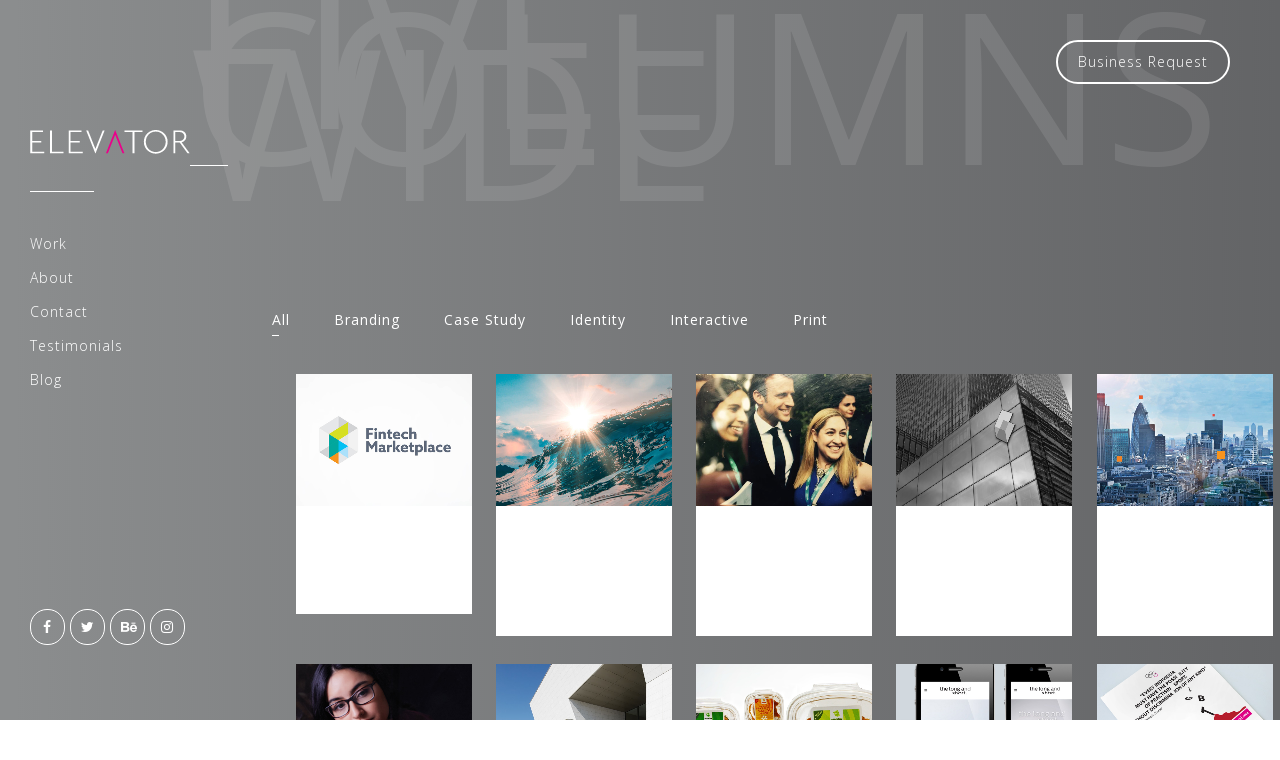

--- FILE ---
content_type: text/html; charset=UTF-8
request_url: https://www.elevatordesign.ca/portfolio/with-text/five-columns-wide/
body_size: 89279
content:
	<!DOCTYPE html>
<html lang="en">
<head>
	<meta charset="UTF-8" />
	
	<title>Elevator Design |   Five Columns Wide</title>

	
			
						<meta name="viewport" content="width=device-width,initial-scale=1,user-scalable=no">
		
	<link rel="profile" href="http://gmpg.org/xfn/11" />
	<link rel="pingback" href="https://www.elevatordesign.ca/xmlrpc.php" />
	<link rel="shortcut icon" type="image/x-icon" href="https://www.elevatordesign.ca/wp-content/uploads/2017/12/elevator-favicon-final.jpg">
	<link rel="apple-touch-icon" href="https://www.elevatordesign.ca/wp-content/uploads/2017/12/elevator-favicon-final.jpg"/>
	<link href='//fonts.googleapis.com/css?family=Raleway:100,200,300,400,500,600,700,800,900,300italic,400italic|Open+Sans:100,200,300,400,500,600,700,800,900,300italic,400italic&subset=latin,latin-ext' rel='stylesheet' type='text/css'>
<script type="application/javascript">var QodeAjaxUrl = "https://www.elevatordesign.ca/wp-admin/admin-ajax.php"</script><meta name='robots' content='max-image-preview:large' />
<link rel='dns-prefetch' href='//maps.googleapis.com' />
<link rel='dns-prefetch' href='//fonts.googleapis.com' />
<link rel="alternate" type="application/rss+xml" title="Elevator Design &raquo; Feed" href="https://www.elevatordesign.ca/feed/" />
<link rel="alternate" type="application/rss+xml" title="Elevator Design &raquo; Comments Feed" href="https://www.elevatordesign.ca/comments/feed/" />
<link rel="alternate" type="application/rss+xml" title="Elevator Design &raquo; Five Columns Wide Comments Feed" href="https://www.elevatordesign.ca/portfolio/with-text/five-columns-wide/feed/" />
<script type="text/javascript">
window._wpemojiSettings = {"baseUrl":"https:\/\/s.w.org\/images\/core\/emoji\/14.0.0\/72x72\/","ext":".png","svgUrl":"https:\/\/s.w.org\/images\/core\/emoji\/14.0.0\/svg\/","svgExt":".svg","source":{"concatemoji":"https:\/\/www.elevatordesign.ca\/wp-includes\/js\/wp-emoji-release.min.js?ver=6.2.8"}};
/*! This file is auto-generated */
!function(e,a,t){var n,r,o,i=a.createElement("canvas"),p=i.getContext&&i.getContext("2d");function s(e,t){p.clearRect(0,0,i.width,i.height),p.fillText(e,0,0);e=i.toDataURL();return p.clearRect(0,0,i.width,i.height),p.fillText(t,0,0),e===i.toDataURL()}function c(e){var t=a.createElement("script");t.src=e,t.defer=t.type="text/javascript",a.getElementsByTagName("head")[0].appendChild(t)}for(o=Array("flag","emoji"),t.supports={everything:!0,everythingExceptFlag:!0},r=0;r<o.length;r++)t.supports[o[r]]=function(e){if(p&&p.fillText)switch(p.textBaseline="top",p.font="600 32px Arial",e){case"flag":return s("\ud83c\udff3\ufe0f\u200d\u26a7\ufe0f","\ud83c\udff3\ufe0f\u200b\u26a7\ufe0f")?!1:!s("\ud83c\uddfa\ud83c\uddf3","\ud83c\uddfa\u200b\ud83c\uddf3")&&!s("\ud83c\udff4\udb40\udc67\udb40\udc62\udb40\udc65\udb40\udc6e\udb40\udc67\udb40\udc7f","\ud83c\udff4\u200b\udb40\udc67\u200b\udb40\udc62\u200b\udb40\udc65\u200b\udb40\udc6e\u200b\udb40\udc67\u200b\udb40\udc7f");case"emoji":return!s("\ud83e\udef1\ud83c\udffb\u200d\ud83e\udef2\ud83c\udfff","\ud83e\udef1\ud83c\udffb\u200b\ud83e\udef2\ud83c\udfff")}return!1}(o[r]),t.supports.everything=t.supports.everything&&t.supports[o[r]],"flag"!==o[r]&&(t.supports.everythingExceptFlag=t.supports.everythingExceptFlag&&t.supports[o[r]]);t.supports.everythingExceptFlag=t.supports.everythingExceptFlag&&!t.supports.flag,t.DOMReady=!1,t.readyCallback=function(){t.DOMReady=!0},t.supports.everything||(n=function(){t.readyCallback()},a.addEventListener?(a.addEventListener("DOMContentLoaded",n,!1),e.addEventListener("load",n,!1)):(e.attachEvent("onload",n),a.attachEvent("onreadystatechange",function(){"complete"===a.readyState&&t.readyCallback()})),(e=t.source||{}).concatemoji?c(e.concatemoji):e.wpemoji&&e.twemoji&&(c(e.twemoji),c(e.wpemoji)))}(window,document,window._wpemojiSettings);
</script>
<style type="text/css">
img.wp-smiley,
img.emoji {
	display: inline !important;
	border: none !important;
	box-shadow: none !important;
	height: 1em !important;
	width: 1em !important;
	margin: 0 0.07em !important;
	vertical-align: -0.1em !important;
	background: none !important;
	padding: 0 !important;
}
</style>
	<link rel='stylesheet' id='layerslider-css' href='https://www.elevatordesign.ca/wp-content/plugins/LayerSlider/static/layerslider/css/layerslider.css?ver=6.5.5' type='text/css' media='all' />
<link rel='stylesheet' id='wp-block-library-css' href='https://www.elevatordesign.ca/wp-includes/css/dist/block-library/style.min.css?ver=6.2.8' type='text/css' media='all' />
<link rel='stylesheet' id='classic-theme-styles-css' href='https://www.elevatordesign.ca/wp-includes/css/classic-themes.min.css?ver=6.2.8' type='text/css' media='all' />
<style id='global-styles-inline-css' type='text/css'>
body{--wp--preset--color--black: #000000;--wp--preset--color--cyan-bluish-gray: #abb8c3;--wp--preset--color--white: #ffffff;--wp--preset--color--pale-pink: #f78da7;--wp--preset--color--vivid-red: #cf2e2e;--wp--preset--color--luminous-vivid-orange: #ff6900;--wp--preset--color--luminous-vivid-amber: #fcb900;--wp--preset--color--light-green-cyan: #7bdcb5;--wp--preset--color--vivid-green-cyan: #00d084;--wp--preset--color--pale-cyan-blue: #8ed1fc;--wp--preset--color--vivid-cyan-blue: #0693e3;--wp--preset--color--vivid-purple: #9b51e0;--wp--preset--gradient--vivid-cyan-blue-to-vivid-purple: linear-gradient(135deg,rgba(6,147,227,1) 0%,rgb(155,81,224) 100%);--wp--preset--gradient--light-green-cyan-to-vivid-green-cyan: linear-gradient(135deg,rgb(122,220,180) 0%,rgb(0,208,130) 100%);--wp--preset--gradient--luminous-vivid-amber-to-luminous-vivid-orange: linear-gradient(135deg,rgba(252,185,0,1) 0%,rgba(255,105,0,1) 100%);--wp--preset--gradient--luminous-vivid-orange-to-vivid-red: linear-gradient(135deg,rgba(255,105,0,1) 0%,rgb(207,46,46) 100%);--wp--preset--gradient--very-light-gray-to-cyan-bluish-gray: linear-gradient(135deg,rgb(238,238,238) 0%,rgb(169,184,195) 100%);--wp--preset--gradient--cool-to-warm-spectrum: linear-gradient(135deg,rgb(74,234,220) 0%,rgb(151,120,209) 20%,rgb(207,42,186) 40%,rgb(238,44,130) 60%,rgb(251,105,98) 80%,rgb(254,248,76) 100%);--wp--preset--gradient--blush-light-purple: linear-gradient(135deg,rgb(255,206,236) 0%,rgb(152,150,240) 100%);--wp--preset--gradient--blush-bordeaux: linear-gradient(135deg,rgb(254,205,165) 0%,rgb(254,45,45) 50%,rgb(107,0,62) 100%);--wp--preset--gradient--luminous-dusk: linear-gradient(135deg,rgb(255,203,112) 0%,rgb(199,81,192) 50%,rgb(65,88,208) 100%);--wp--preset--gradient--pale-ocean: linear-gradient(135deg,rgb(255,245,203) 0%,rgb(182,227,212) 50%,rgb(51,167,181) 100%);--wp--preset--gradient--electric-grass: linear-gradient(135deg,rgb(202,248,128) 0%,rgb(113,206,126) 100%);--wp--preset--gradient--midnight: linear-gradient(135deg,rgb(2,3,129) 0%,rgb(40,116,252) 100%);--wp--preset--duotone--dark-grayscale: url('#wp-duotone-dark-grayscale');--wp--preset--duotone--grayscale: url('#wp-duotone-grayscale');--wp--preset--duotone--purple-yellow: url('#wp-duotone-purple-yellow');--wp--preset--duotone--blue-red: url('#wp-duotone-blue-red');--wp--preset--duotone--midnight: url('#wp-duotone-midnight');--wp--preset--duotone--magenta-yellow: url('#wp-duotone-magenta-yellow');--wp--preset--duotone--purple-green: url('#wp-duotone-purple-green');--wp--preset--duotone--blue-orange: url('#wp-duotone-blue-orange');--wp--preset--font-size--small: 13px;--wp--preset--font-size--medium: 20px;--wp--preset--font-size--large: 36px;--wp--preset--font-size--x-large: 42px;--wp--preset--spacing--20: 0.44rem;--wp--preset--spacing--30: 0.67rem;--wp--preset--spacing--40: 1rem;--wp--preset--spacing--50: 1.5rem;--wp--preset--spacing--60: 2.25rem;--wp--preset--spacing--70: 3.38rem;--wp--preset--spacing--80: 5.06rem;--wp--preset--shadow--natural: 6px 6px 9px rgba(0, 0, 0, 0.2);--wp--preset--shadow--deep: 12px 12px 50px rgba(0, 0, 0, 0.4);--wp--preset--shadow--sharp: 6px 6px 0px rgba(0, 0, 0, 0.2);--wp--preset--shadow--outlined: 6px 6px 0px -3px rgba(255, 255, 255, 1), 6px 6px rgba(0, 0, 0, 1);--wp--preset--shadow--crisp: 6px 6px 0px rgba(0, 0, 0, 1);}:where(.is-layout-flex){gap: 0.5em;}body .is-layout-flow > .alignleft{float: left;margin-inline-start: 0;margin-inline-end: 2em;}body .is-layout-flow > .alignright{float: right;margin-inline-start: 2em;margin-inline-end: 0;}body .is-layout-flow > .aligncenter{margin-left: auto !important;margin-right: auto !important;}body .is-layout-constrained > .alignleft{float: left;margin-inline-start: 0;margin-inline-end: 2em;}body .is-layout-constrained > .alignright{float: right;margin-inline-start: 2em;margin-inline-end: 0;}body .is-layout-constrained > .aligncenter{margin-left: auto !important;margin-right: auto !important;}body .is-layout-constrained > :where(:not(.alignleft):not(.alignright):not(.alignfull)){max-width: var(--wp--style--global--content-size);margin-left: auto !important;margin-right: auto !important;}body .is-layout-constrained > .alignwide{max-width: var(--wp--style--global--wide-size);}body .is-layout-flex{display: flex;}body .is-layout-flex{flex-wrap: wrap;align-items: center;}body .is-layout-flex > *{margin: 0;}:where(.wp-block-columns.is-layout-flex){gap: 2em;}.has-black-color{color: var(--wp--preset--color--black) !important;}.has-cyan-bluish-gray-color{color: var(--wp--preset--color--cyan-bluish-gray) !important;}.has-white-color{color: var(--wp--preset--color--white) !important;}.has-pale-pink-color{color: var(--wp--preset--color--pale-pink) !important;}.has-vivid-red-color{color: var(--wp--preset--color--vivid-red) !important;}.has-luminous-vivid-orange-color{color: var(--wp--preset--color--luminous-vivid-orange) !important;}.has-luminous-vivid-amber-color{color: var(--wp--preset--color--luminous-vivid-amber) !important;}.has-light-green-cyan-color{color: var(--wp--preset--color--light-green-cyan) !important;}.has-vivid-green-cyan-color{color: var(--wp--preset--color--vivid-green-cyan) !important;}.has-pale-cyan-blue-color{color: var(--wp--preset--color--pale-cyan-blue) !important;}.has-vivid-cyan-blue-color{color: var(--wp--preset--color--vivid-cyan-blue) !important;}.has-vivid-purple-color{color: var(--wp--preset--color--vivid-purple) !important;}.has-black-background-color{background-color: var(--wp--preset--color--black) !important;}.has-cyan-bluish-gray-background-color{background-color: var(--wp--preset--color--cyan-bluish-gray) !important;}.has-white-background-color{background-color: var(--wp--preset--color--white) !important;}.has-pale-pink-background-color{background-color: var(--wp--preset--color--pale-pink) !important;}.has-vivid-red-background-color{background-color: var(--wp--preset--color--vivid-red) !important;}.has-luminous-vivid-orange-background-color{background-color: var(--wp--preset--color--luminous-vivid-orange) !important;}.has-luminous-vivid-amber-background-color{background-color: var(--wp--preset--color--luminous-vivid-amber) !important;}.has-light-green-cyan-background-color{background-color: var(--wp--preset--color--light-green-cyan) !important;}.has-vivid-green-cyan-background-color{background-color: var(--wp--preset--color--vivid-green-cyan) !important;}.has-pale-cyan-blue-background-color{background-color: var(--wp--preset--color--pale-cyan-blue) !important;}.has-vivid-cyan-blue-background-color{background-color: var(--wp--preset--color--vivid-cyan-blue) !important;}.has-vivid-purple-background-color{background-color: var(--wp--preset--color--vivid-purple) !important;}.has-black-border-color{border-color: var(--wp--preset--color--black) !important;}.has-cyan-bluish-gray-border-color{border-color: var(--wp--preset--color--cyan-bluish-gray) !important;}.has-white-border-color{border-color: var(--wp--preset--color--white) !important;}.has-pale-pink-border-color{border-color: var(--wp--preset--color--pale-pink) !important;}.has-vivid-red-border-color{border-color: var(--wp--preset--color--vivid-red) !important;}.has-luminous-vivid-orange-border-color{border-color: var(--wp--preset--color--luminous-vivid-orange) !important;}.has-luminous-vivid-amber-border-color{border-color: var(--wp--preset--color--luminous-vivid-amber) !important;}.has-light-green-cyan-border-color{border-color: var(--wp--preset--color--light-green-cyan) !important;}.has-vivid-green-cyan-border-color{border-color: var(--wp--preset--color--vivid-green-cyan) !important;}.has-pale-cyan-blue-border-color{border-color: var(--wp--preset--color--pale-cyan-blue) !important;}.has-vivid-cyan-blue-border-color{border-color: var(--wp--preset--color--vivid-cyan-blue) !important;}.has-vivid-purple-border-color{border-color: var(--wp--preset--color--vivid-purple) !important;}.has-vivid-cyan-blue-to-vivid-purple-gradient-background{background: var(--wp--preset--gradient--vivid-cyan-blue-to-vivid-purple) !important;}.has-light-green-cyan-to-vivid-green-cyan-gradient-background{background: var(--wp--preset--gradient--light-green-cyan-to-vivid-green-cyan) !important;}.has-luminous-vivid-amber-to-luminous-vivid-orange-gradient-background{background: var(--wp--preset--gradient--luminous-vivid-amber-to-luminous-vivid-orange) !important;}.has-luminous-vivid-orange-to-vivid-red-gradient-background{background: var(--wp--preset--gradient--luminous-vivid-orange-to-vivid-red) !important;}.has-very-light-gray-to-cyan-bluish-gray-gradient-background{background: var(--wp--preset--gradient--very-light-gray-to-cyan-bluish-gray) !important;}.has-cool-to-warm-spectrum-gradient-background{background: var(--wp--preset--gradient--cool-to-warm-spectrum) !important;}.has-blush-light-purple-gradient-background{background: var(--wp--preset--gradient--blush-light-purple) !important;}.has-blush-bordeaux-gradient-background{background: var(--wp--preset--gradient--blush-bordeaux) !important;}.has-luminous-dusk-gradient-background{background: var(--wp--preset--gradient--luminous-dusk) !important;}.has-pale-ocean-gradient-background{background: var(--wp--preset--gradient--pale-ocean) !important;}.has-electric-grass-gradient-background{background: var(--wp--preset--gradient--electric-grass) !important;}.has-midnight-gradient-background{background: var(--wp--preset--gradient--midnight) !important;}.has-small-font-size{font-size: var(--wp--preset--font-size--small) !important;}.has-medium-font-size{font-size: var(--wp--preset--font-size--medium) !important;}.has-large-font-size{font-size: var(--wp--preset--font-size--large) !important;}.has-x-large-font-size{font-size: var(--wp--preset--font-size--x-large) !important;}
.wp-block-navigation a:where(:not(.wp-element-button)){color: inherit;}
:where(.wp-block-columns.is-layout-flex){gap: 2em;}
.wp-block-pullquote{font-size: 1.5em;line-height: 1.6;}
</style>
<link rel='stylesheet' id='rs-plugin-settings-css' href='https://www.elevatordesign.ca/wp-content/plugins/revslider/public/assets/css/settings.css?ver=5.4.5.1' type='text/css' media='all' />
<style id='rs-plugin-settings-inline-css' type='text/css'>
#rs-demo-id {}
</style>
<link rel='stylesheet' id='timetable_sf_style-css' href='https://www.elevatordesign.ca/wp-content/plugins/timetable/style/superfish.css?ver=6.2.8' type='text/css' media='all' />
<link rel='stylesheet' id='timetable_style-css' href='https://www.elevatordesign.ca/wp-content/plugins/timetable/style/style.css?ver=6.2.8' type='text/css' media='all' />
<link rel='stylesheet' id='timetable_event_template-css' href='https://www.elevatordesign.ca/wp-content/plugins/timetable/style/event_template.css?ver=6.2.8' type='text/css' media='all' />
<link rel='stylesheet' id='timetable_responsive_style-css' href='https://www.elevatordesign.ca/wp-content/plugins/timetable/style/responsive.css?ver=6.2.8' type='text/css' media='all' />
<link rel='stylesheet' id='timetable_font_lato-css' href='//fonts.googleapis.com/css?family=Lato%3A400%2C700&#038;ver=6.2.8' type='text/css' media='all' />
<link rel='stylesheet' id='default_style-css' href='https://www.elevatordesign.ca/wp-content/themes/bridge/style.css?ver=6.2.8' type='text/css' media='all' />
<link rel='stylesheet' id='qode_font_awesome-css' href='https://www.elevatordesign.ca/wp-content/themes/bridge/css/font-awesome/css/font-awesome.min.css?ver=6.2.8' type='text/css' media='all' />
<link rel='stylesheet' id='qode_font_elegant-css' href='https://www.elevatordesign.ca/wp-content/themes/bridge/css/elegant-icons/style.min.css?ver=6.2.8' type='text/css' media='all' />
<link rel='stylesheet' id='qode_linea_icons-css' href='https://www.elevatordesign.ca/wp-content/themes/bridge/css/linea-icons/style.css?ver=6.2.8' type='text/css' media='all' />
<link rel='stylesheet' id='stylesheet-css' href='https://www.elevatordesign.ca/wp-content/themes/bridge/css/stylesheet.min.css?ver=6.2.8' type='text/css' media='all' />
<link rel='stylesheet' id='qode_print-css' href='https://www.elevatordesign.ca/wp-content/themes/bridge/css/print.css?ver=6.2.8' type='text/css' media='all' />
<link rel='stylesheet' id='mac_stylesheet-css' href='https://www.elevatordesign.ca/wp-content/themes/bridge/css/mac_stylesheet.css?ver=6.2.8' type='text/css' media='all' />
<link rel='stylesheet' id='webkit-css' href='https://www.elevatordesign.ca/wp-content/themes/bridge/css/webkit_stylesheet.css?ver=6.2.8' type='text/css' media='all' />
<link rel='stylesheet' id='qode_timetable-css' href='https://www.elevatordesign.ca/wp-content/themes/bridge/css/timetable-schedule.min.css?ver=6.2.8' type='text/css' media='all' />
<link rel='stylesheet' id='qode_timetable_responsive-css' href='https://www.elevatordesign.ca/wp-content/themes/bridge/css/timetable-schedule-responsive.min.css?ver=6.2.8' type='text/css' media='all' />
<link rel='stylesheet' id='style_dynamic-css' href='https://www.elevatordesign.ca/wp-content/themes/bridge/css/style_dynamic.css?ver=1522329781' type='text/css' media='all' />
<link rel='stylesheet' id='responsive-css' href='https://www.elevatordesign.ca/wp-content/themes/bridge/css/responsive.min.css?ver=6.2.8' type='text/css' media='all' />
<link rel='stylesheet' id='style_dynamic_responsive-css' href='https://www.elevatordesign.ca/wp-content/themes/bridge/css/style_dynamic_responsive.css?ver=1522329781' type='text/css' media='all' />
<link rel='stylesheet' id='vertical_responsive-css' href='https://www.elevatordesign.ca/wp-content/themes/bridge/css/vertical_responsive.min.css?ver=6.2.8' type='text/css' media='all' />
<link rel='stylesheet' id='js_composer_front-css' href='https://www.elevatordesign.ca/wp-content/plugins/js_composer/assets/css/js_composer.min.css?ver=5.2.1' type='text/css' media='all' />
<link rel='stylesheet' id='custom_css-css' href='https://www.elevatordesign.ca/wp-content/themes/bridge/css/custom_css.css?ver=1522329781' type='text/css' media='all' />
<link rel='stylesheet' id='qode_quick_links_style-css' href='https://www.elevatordesign.ca/wp-content/plugins/qode-quick-links/assets/css/qode-quick-links.min.css?ver=6.2.8' type='text/css' media='all' />
<script type='text/javascript' id='layerslider-greensock-js-extra'>
/* <![CDATA[ */
var LS_Meta = {"v":"6.5.5"};
/* ]]> */
</script>
<script type='text/javascript' data-cfasync="false" src='https://www.elevatordesign.ca/wp-content/plugins/LayerSlider/static/layerslider/js/greensock.js?ver=1.19.0' id='layerslider-greensock-js'></script>
<script type='text/javascript' src='https://www.elevatordesign.ca/wp-includes/js/jquery/jquery.min.js?ver=3.6.4' id='jquery-core-js'></script>
<script type='text/javascript' src='https://www.elevatordesign.ca/wp-includes/js/jquery/jquery-migrate.min.js?ver=3.4.0' id='jquery-migrate-js'></script>
<script type='text/javascript' data-cfasync="false" src='https://www.elevatordesign.ca/wp-content/plugins/LayerSlider/static/layerslider/js/layerslider.kreaturamedia.jquery.js?ver=6.5.5' id='layerslider-js'></script>
<script type='text/javascript' data-cfasync="false" src='https://www.elevatordesign.ca/wp-content/plugins/LayerSlider/static/layerslider/js/layerslider.transitions.js?ver=6.5.5' id='layerslider-transitions-js'></script>
<script type='text/javascript' src='https://www.elevatordesign.ca/wp-content/plugins/revslider/public/assets/js/jquery.themepunch.tools.min.js?ver=5.4.5.1' id='tp-tools-js'></script>
<script type='text/javascript' src='https://www.elevatordesign.ca/wp-content/plugins/revslider/public/assets/js/jquery.themepunch.revolution.min.js?ver=5.4.5.1' id='revmin-js'></script>
<meta name="generator" content="Powered by LayerSlider 6.5.5 - Multi-Purpose, Responsive, Parallax, Mobile-Friendly Slider Plugin for WordPress." />
<!-- LayerSlider updates and docs at: https://layerslider.kreaturamedia.com -->
<link rel="https://api.w.org/" href="https://www.elevatordesign.ca/wp-json/" /><link rel="alternate" type="application/json" href="https://www.elevatordesign.ca/wp-json/wp/v2/pages/188" /><link rel="EditURI" type="application/rsd+xml" title="RSD" href="https://www.elevatordesign.ca/xmlrpc.php?rsd" />
<link rel="wlwmanifest" type="application/wlwmanifest+xml" href="https://www.elevatordesign.ca/wp-includes/wlwmanifest.xml" />
<meta name="generator" content="WordPress 6.2.8" />
<link rel="canonical" href="https://www.elevatordesign.ca/portfolio/with-text/five-columns-wide/" />
<link rel='shortlink' href='https://www.elevatordesign.ca/?p=188' />
<link rel="alternate" type="application/json+oembed" href="https://www.elevatordesign.ca/wp-json/oembed/1.0/embed?url=https%3A%2F%2Fwww.elevatordesign.ca%2Fportfolio%2Fwith-text%2Ffive-columns-wide%2F" />
<link rel="alternate" type="text/xml+oembed" href="https://www.elevatordesign.ca/wp-json/oembed/1.0/embed?url=https%3A%2F%2Fwww.elevatordesign.ca%2Fportfolio%2Fwith-text%2Ffive-columns-wide%2F&#038;format=xml" />
<meta name="generator" content="Powered by Visual Composer - drag and drop page builder for WordPress."/>
<!--[if lte IE 9]><link rel="stylesheet" type="text/css" href="https://www.elevatordesign.ca/wp-content/plugins/js_composer/assets/css/vc_lte_ie9.min.css" media="screen"><![endif]--><meta name="generator" content="Powered by Slider Revolution 5.4.5.1 - responsive, Mobile-Friendly Slider Plugin for WordPress with comfortable drag and drop interface." />
<link rel="icon" href="https://www.elevatordesign.ca/wp-content/uploads/2017/12/cropped-elevator-favicon-final-32x32.jpg" sizes="32x32" />
<link rel="icon" href="https://www.elevatordesign.ca/wp-content/uploads/2017/12/cropped-elevator-favicon-final-192x192.jpg" sizes="192x192" />
<link rel="apple-touch-icon" href="https://www.elevatordesign.ca/wp-content/uploads/2017/12/cropped-elevator-favicon-final-180x180.jpg" />
<meta name="msapplication-TileImage" content="https://www.elevatordesign.ca/wp-content/uploads/2017/12/cropped-elevator-favicon-final-270x270.jpg" />
<script type="text/javascript">function setREVStartSize(e){
				try{ var i=jQuery(window).width(),t=9999,r=0,n=0,l=0,f=0,s=0,h=0;					
					if(e.responsiveLevels&&(jQuery.each(e.responsiveLevels,function(e,f){f>i&&(t=r=f,l=e),i>f&&f>r&&(r=f,n=e)}),t>r&&(l=n)),f=e.gridheight[l]||e.gridheight[0]||e.gridheight,s=e.gridwidth[l]||e.gridwidth[0]||e.gridwidth,h=i/s,h=h>1?1:h,f=Math.round(h*f),"fullscreen"==e.sliderLayout){var u=(e.c.width(),jQuery(window).height());if(void 0!=e.fullScreenOffsetContainer){var c=e.fullScreenOffsetContainer.split(",");if (c) jQuery.each(c,function(e,i){u=jQuery(i).length>0?u-jQuery(i).outerHeight(!0):u}),e.fullScreenOffset.split("%").length>1&&void 0!=e.fullScreenOffset&&e.fullScreenOffset.length>0?u-=jQuery(window).height()*parseInt(e.fullScreenOffset,0)/100:void 0!=e.fullScreenOffset&&e.fullScreenOffset.length>0&&(u-=parseInt(e.fullScreenOffset,0))}f=u}else void 0!=e.minHeight&&f<e.minHeight&&(f=e.minHeight);e.c.closest(".rev_slider_wrapper").css({height:f})					
				}catch(d){console.log("Failure at Presize of Slider:"+d)}
			};</script>
		<style type="text/css" id="wp-custom-css">
			.footer_bottom_holder, #lang_sel_footer {
    background:none !important;
}

@media only screen and (max-width : 1000px){
    .header_bottom, nav.mobile_menu{
        background: none;
    }
    
	.q_slider{
		margin-top:-100px;
	}
	
}

@media only screen and (min-width : 1000px){
	.taptap-main-menu-button{
		display:none;
	}
}

		</style>
		<noscript><style type="text/css"> .wpb_animate_when_almost_visible { opacity: 1; }</style></noscript></head>

<div class="top-menu"><div class="menu-top-button-container"><ul id="menu-top-button" class="menu"><li id="menu-item-15663" class="menu-item menu-item-type-custom menu-item-object-custom menu-item-15663"><a href="https://www.elevatordesign.ca/business-request/">Business Request</a></li>
</ul></div></div>
<body class="page-template page-template-full_width page-template-full_width-php page page-id-188 page-child parent-pageid-5990 qode-quick-links-1.0 ajax_fade page_not_loaded  vertical_menu_enabled side_area_uncovered_from_content qode-theme-ver-11.2 qode-theme-bridge wpb-js-composer js-comp-ver-5.2.1 vc_responsive" itemscope itemtype="http://schema.org/WebPage">

						<section class="side_menu right ">
                        <a href="#" target="_self" class="close_side_menu"></a>
					</section>
			<div class="wrapper">
	<div class="wrapper_inner">
	<!-- Google Analytics start -->
		<!-- Google Analytics end -->

					<aside class="vertical_menu_area with_scroll light " >
			<div class="vertical_menu_area_inner">
				
				<div class="vertical_area_background" ></div>

				<div class="vertical_logo_wrapper">
										<div class="q_logo_vertical">
						<a itemprop="url" href="https://www.elevatordesign.ca/">
							<img itemprop="image" class="normal" src="https://www.elevatordesign.ca/wp-content/uploads/2017/12/elevator-logo.svg" alt="Logo"/>
							<img itemprop="image" class="light" src="https://www.elevatordesign.ca/wp-content/uploads/2017/12/elevator-logo.svg" alt="Logo"/>
							<img itemprop="image" class="dark" src="https://www.elevatordesign.ca/wp-content/uploads/2017/12/elevator-dark-logo.svg" alt="Logo"/>
						</a>
					</div>

				</div>

				<nav class="vertical_menu dropdown_animation vertical_menu_toggle">
					<ul id="menu-menu" class=""><li id="nav-menu-item-15507" class="menu-item menu-item-type-post_type menu-item-object-page menu-item-home  narrow"><a href="https://www.elevatordesign.ca/" class=""><i class="menu_icon blank fa"></i><span>Home</span><span class="plus"></span></a></li>
<li id="nav-menu-item-15512" class="menu-item menu-item-type-post_type menu-item-object-page  narrow"><a href="https://www.elevatordesign.ca/work/" class=""><i class="menu_icon blank fa"></i><span>Work</span><span class="plus"></span></a></li>
<li id="nav-menu-item-16037" class="menu-item menu-item-type-post_type menu-item-object-page  narrow"><a href="https://www.elevatordesign.ca/about-us/" class=""><i class="menu_icon blank fa"></i><span>About</span><span class="plus"></span></a></li>
<li id="nav-menu-item-15395" class="menu-item menu-item-type-post_type menu-item-object-page  narrow"><a href="https://www.elevatordesign.ca/contact/" class=""><i class="menu_icon blank fa"></i><span>Contact</span><span class="plus"></span></a></li>
<li id="nav-menu-item-15775" class="menu-item menu-item-type-post_type menu-item-object-page  narrow"><a href="https://www.elevatordesign.ca/testimonials/" class=""><i class="menu_icon blank fa"></i><span>Testimonials</span><span class="plus"></span></a></li>
<li id="nav-menu-item-15766" class="menu-item menu-item-type-custom menu-item-object-custom  narrow"><a href="http://thelongandshort.ca/" class=""><i class="menu_icon blank fa"></i><span>Blog</span><span class="plus"></span></a></li>
<li id="nav-menu-item-15683" class="menu-item menu-item-type-custom menu-item-object-custom  narrow"><a href="https://www.facebook.com/thelongandshortblog/" class=""><i class="menu_icon fa-facebook fa"></i><span>Facebook</span><span class="plus"></span></a></li>
<li id="nav-menu-item-15684" class="menu-item menu-item-type-custom menu-item-object-custom  narrow"><a href="https://twitter.com/?lang=en" class=""><i class="menu_icon fa-twitter fa"></i><span>Twitter</span><span class="plus"></span></a></li>
<li id="nav-menu-item-15686" class="menu-item menu-item-type-custom menu-item-object-custom  narrow"><a href="https://www.behance.net/search?tracking_source=primary_nav" class=""><i class="menu_icon fa-behance fa"></i><span>Behance</span><span class="plus"></span></a></li>
<li id="nav-menu-item-15685" class="menu-item menu-item-type-custom menu-item-object-custom  narrow"><a href="https://www.instagram.com/" class=""><i class="menu_icon fa-instagram fa"></i><span>Instagram</span><span class="plus"></span></a></li>
</ul>				</nav>
				<div class="vertical_menu_area_widget_holder">
									</div>
			</div>
		</aside>
			
	<header class="page_header   stick  light ">
        <div class="header_inner clearfix">
			<div class="header_bottom clearfix" style=' background-color:rgba(255, 255, 255, 0);' >
								<div class="container">
					<div class="container_inner clearfix">
                        												<div class="header_inner_left">
															<div class="mobile_menu_button">
                                    <span>
                                                                            </span>
                                </div>
														<div class="logo_wrapper">
																<div class="q_logo">
									<a itemprop="url" href="https://www.elevatordesign.ca/">
										<img itemprop="image" class="normal" src="https://www.elevatordesign.ca/wp-content/uploads/2017/12/elevator-logo.svg" alt="Logo"/>
										<img itemprop="image" class="light" src="https://www.elevatordesign.ca/wp-content/uploads/2017/12/elevator-logo.svg" alt="Logo"/>
										<img itemprop="image" class="dark" src="https://www.elevatordesign.ca/wp-content/uploads/2017/12/elevator-dark-logo.svg" alt="Logo"/>
										<img itemprop="image" class="sticky" src="https://www.elevatordesign.ca/wp-content/uploads/2017/12/elevator-logo.svg" alt="Logo"/>
										<img itemprop="image" class="mobile" src="https://www.elevatordesign.ca/wp-content/uploads/2017/12/elevator-logo.svg" alt="Logo"/>
																			</a>
								</div>
							</div>
						</div>
						                        					</div>
				</div>
							<nav class="mobile_menu">
					<ul id="menu-menu-1" class=""><li id="mobile-menu-item-15507" class="menu-item menu-item-type-post_type menu-item-object-page menu-item-home "><a href="https://www.elevatordesign.ca/" class=""><span>Home</span></a><span class="mobile_arrow"><i class="fa fa-angle-right"></i><i class="fa fa-angle-down"></i></span></li>
<li id="mobile-menu-item-15512" class="menu-item menu-item-type-post_type menu-item-object-page "><a href="https://www.elevatordesign.ca/work/" class=""><span>Work</span></a><span class="mobile_arrow"><i class="fa fa-angle-right"></i><i class="fa fa-angle-down"></i></span></li>
<li id="mobile-menu-item-16037" class="menu-item menu-item-type-post_type menu-item-object-page "><a href="https://www.elevatordesign.ca/about-us/" class=""><span>About</span></a><span class="mobile_arrow"><i class="fa fa-angle-right"></i><i class="fa fa-angle-down"></i></span></li>
<li id="mobile-menu-item-15395" class="menu-item menu-item-type-post_type menu-item-object-page "><a href="https://www.elevatordesign.ca/contact/" class=""><span>Contact</span></a><span class="mobile_arrow"><i class="fa fa-angle-right"></i><i class="fa fa-angle-down"></i></span></li>
<li id="mobile-menu-item-15775" class="menu-item menu-item-type-post_type menu-item-object-page "><a href="https://www.elevatordesign.ca/testimonials/" class=""><span>Testimonials</span></a><span class="mobile_arrow"><i class="fa fa-angle-right"></i><i class="fa fa-angle-down"></i></span></li>
<li id="mobile-menu-item-15766" class="menu-item menu-item-type-custom menu-item-object-custom "><a href="http://thelongandshort.ca/" class=""><span>Blog</span></a><span class="mobile_arrow"><i class="fa fa-angle-right"></i><i class="fa fa-angle-down"></i></span></li>
<li id="mobile-menu-item-15683" class="menu-item menu-item-type-custom menu-item-object-custom "><a href="https://www.facebook.com/thelongandshortblog/" class=""><span>Facebook</span></a><span class="mobile_arrow"><i class="fa fa-angle-right"></i><i class="fa fa-angle-down"></i></span></li>
<li id="mobile-menu-item-15684" class="menu-item menu-item-type-custom menu-item-object-custom "><a href="https://twitter.com/?lang=en" class=""><span>Twitter</span></a><span class="mobile_arrow"><i class="fa fa-angle-right"></i><i class="fa fa-angle-down"></i></span></li>
<li id="mobile-menu-item-15686" class="menu-item menu-item-type-custom menu-item-object-custom "><a href="https://www.behance.net/search?tracking_source=primary_nav" class=""><span>Behance</span></a><span class="mobile_arrow"><i class="fa fa-angle-right"></i><i class="fa fa-angle-down"></i></span></li>
<li id="mobile-menu-item-15685" class="menu-item menu-item-type-custom menu-item-object-custom "><a href="https://www.instagram.com/" class=""><span>Instagram</span></a><span class="mobile_arrow"><i class="fa fa-angle-right"></i><i class="fa fa-angle-down"></i></span></li>
</ul>				</nav>
			</div>
		</div>
	</header>

    		<a id='back_to_top' href='#'>
			<span class="fa-stack">
				<i class="fa fa-arrow-up" style=""></i>
			</span>
		</a>
	    	
    
		
	
    
<div class="content ">
							<div class="meta">

					
        <div class="seo_title">Elevator Design |   Five Columns Wide</div>

        


                        
					<span id="qode_page_id">188</span>
					<div class="body_classes">page-template,page-template-full_width,page-template-full_width-php,page,page-id-188,page-child,parent-pageid-5990,qode-quick-links-1.0,ajax_fade,page_not_loaded,,vertical_menu_enabled,side_area_uncovered_from_content,qode-theme-ver-11.2,qode-theme-bridge,wpb-js-composer js-comp-ver-5.2.1,vc_responsive</div>
				</div>
						<div class="content_inner  ">
																<div class="title_outer title_without_animation"    data-height="302">
		<div class="title title_size_small  position_left " style="height:302px;">
			<div class="image not_responsive"></div>
										<div class="title_holder"  302>
					<div class="container">
						<div class="container_inner clearfix">
								<div class="title_subtitle_holder" >
                                                                									<div class="title_subtitle_holder_inner">
																										<h1 ><span>Five Columns Wide</span></h1>
																			<span class="separator small left"  ></span>
																	
																																			</div>
								                                                            </div>
						</div>
					</div>
				</div>
								</div>
			</div>
			<div class="full_width">
	<div class="full_width_inner" >
										<div      class="vc_row wpb_row section vc_row-fluid " style=' text-align:left;'><div class=" full_section_inner clearfix"><div class="wpb_column vc_column_container vc_col-sm-12"><div class="vc_column-inner "><div class="wpb_wrapper"><div class="separator  transparent center  " style="margin-top: 79px;margin-bottom: 2px;"></div>
<div class='projects_holder_outer v5 portfolio_with_space portfolio_standard'><div class='filter_outer'><div class='filter_holder'>
                            <ul>
                            <li class='filter' data-filter='all'><span>All</span></li><li class='filter' data-filter='portfolio_category_30'><span>Branding</span></li><li class='filter' data-filter='portfolio_category_65'><span>Case Study</span></li><li class='filter' data-filter='portfolio_category_62'><span>Identity</span></li><li class='filter' data-filter='portfolio_category_64'><span>Interactive</span></li><li class='filter' data-filter='portfolio_category_63'><span>Print</span></li></ul></div></div><div class='projects_holder portfolio_main_holder clearfix v5 standard portfolio_full_image '>
<article class='mix portfolio_category_62 ' style=''><div class='image_holder'><a itemprop='url' class='portfolio_link_for_touch' href='https://www.elevatordesign.ca/portfolio_page/fintech-marketplace/' target='_self'><span class='image'><img width="1100" height="825" src="https://www.elevatordesign.ca/wp-content/uploads/2020/06/Rollovers_fintech.jpg" class="attachment-full size-full wp-post-image" alt="" decoding="async" loading="lazy" srcset="https://www.elevatordesign.ca/wp-content/uploads/2020/06/Rollovers_fintech.jpg 1100w, https://www.elevatordesign.ca/wp-content/uploads/2020/06/Rollovers_fintech-300x225.jpg 300w, https://www.elevatordesign.ca/wp-content/uploads/2020/06/Rollovers_fintech-1024x768.jpg 1024w, https://www.elevatordesign.ca/wp-content/uploads/2020/06/Rollovers_fintech-768x576.jpg 768w, https://www.elevatordesign.ca/wp-content/uploads/2020/06/Rollovers_fintech-800x600.jpg 800w, https://www.elevatordesign.ca/wp-content/uploads/2020/06/Rollovers_fintech-700x525.jpg 700w" sizes="(max-width: 1100px) 100vw, 1100px" /></span></a><span class='text_holder'><span class='text_outer'><span class='text_inner'><span class='feature_holder'><span class="feature_holder_icons"><a itemprop='image' class='lightbox qbutton small white' title='Fintech Marketplace' href='https://www.elevatordesign.ca/wp-content/uploads/2020/06/Rollovers_fintech.jpg' data-rel='prettyPhoto[pretty_photo_gallery]'>zoom</a><a itemprop='url' class='preview qbutton small white' href='https://www.elevatordesign.ca/portfolio_page/fintech-marketplace/' target='_self'>view</a></span></span></span></span></span></div><div class='portfolio_description '><h5 itemprop="name" class="portfolio_title entry_title"><a itemprop="url" href="https://www.elevatordesign.ca/portfolio_page/fintech-marketplace/"  target="_self">Fintech Marketplace</a></h5><span class="project_category" >Identity</span></div></article>
<article class='mix portfolio_category_30 portfolio_category_65 portfolio_category_62 portfolio_category_64 ' style=''><div class='image_holder'><a itemprop='url' class='portfolio_link_for_touch' href='https://www.elevatordesign.ca/portfolio_page/elementaryb/' target='_self'><span class='image'><img width="1100" height="825" src="https://www.elevatordesign.ca/wp-content/uploads/2020/06/Rollovers_elementaryb.jpg" class="attachment-full size-full wp-post-image" alt="" decoding="async" loading="lazy" srcset="https://www.elevatordesign.ca/wp-content/uploads/2020/06/Rollovers_elementaryb.jpg 1100w, https://www.elevatordesign.ca/wp-content/uploads/2020/06/Rollovers_elementaryb-300x225.jpg 300w, https://www.elevatordesign.ca/wp-content/uploads/2020/06/Rollovers_elementaryb-1024x768.jpg 1024w, https://www.elevatordesign.ca/wp-content/uploads/2020/06/Rollovers_elementaryb-768x576.jpg 768w, https://www.elevatordesign.ca/wp-content/uploads/2020/06/Rollovers_elementaryb-800x600.jpg 800w, https://www.elevatordesign.ca/wp-content/uploads/2020/06/Rollovers_elementaryb-700x525.jpg 700w" sizes="(max-width: 1100px) 100vw, 1100px" /></span></a><span class='text_holder'><span class='text_outer'><span class='text_inner'><span class='feature_holder'><span class="feature_holder_icons"><a itemprop='image' class='lightbox qbutton small white' title='ELEMENTARYb' href='https://www.elevatordesign.ca/wp-content/uploads/2020/06/Rollovers_elementaryb.jpg' data-rel='prettyPhoto[pretty_photo_gallery]'>zoom</a><a itemprop='url' class='preview qbutton small white' href='https://www.elevatordesign.ca/portfolio_page/elementaryb/' target='_self'>view</a></span></span></span></span></span></div><div class='portfolio_description '><h5 itemprop="name" class="portfolio_title entry_title"><a itemprop="url" href="https://www.elevatordesign.ca/portfolio_page/elementaryb/"  target="_self">ELEMENTARYb</a></h5><span class="project_category" >Branding, Case Study, Identity, Interactive</span></div></article>
<article class='mix portfolio_category_30 portfolio_category_65 portfolio_category_62 portfolio_category_64 ' style=''><div class='image_holder'><a itemprop='url' class='portfolio_link_for_touch' href='https://www.elevatordesign.ca/portfolio_page/rudich-advisory/' target='_self'><span class='image'><img width="1100" height="825" src="https://www.elevatordesign.ca/wp-content/uploads/2020/06/Rollovers_rudich2.jpg" class="attachment-full size-full wp-post-image" alt="" decoding="async" loading="lazy" srcset="https://www.elevatordesign.ca/wp-content/uploads/2020/06/Rollovers_rudich2.jpg 1100w, https://www.elevatordesign.ca/wp-content/uploads/2020/06/Rollovers_rudich2-300x225.jpg 300w, https://www.elevatordesign.ca/wp-content/uploads/2020/06/Rollovers_rudich2-1024x768.jpg 1024w, https://www.elevatordesign.ca/wp-content/uploads/2020/06/Rollovers_rudich2-768x576.jpg 768w, https://www.elevatordesign.ca/wp-content/uploads/2020/06/Rollovers_rudich2-800x600.jpg 800w, https://www.elevatordesign.ca/wp-content/uploads/2020/06/Rollovers_rudich2-700x525.jpg 700w" sizes="(max-width: 1100px) 100vw, 1100px" /></span></a><span class='text_holder'><span class='text_outer'><span class='text_inner'><span class='feature_holder'><span class="feature_holder_icons"><a itemprop='image' class='lightbox qbutton small white' title='Rudich Advisory' href='https://www.elevatordesign.ca/wp-content/uploads/2020/06/Rollovers_rudich2.jpg' data-rel='prettyPhoto[pretty_photo_gallery]'>zoom</a><a itemprop='url' class='preview qbutton small white' href='https://www.elevatordesign.ca/portfolio_page/rudich-advisory/' target='_self'>view</a></span></span></span></span></span></div><div class='portfolio_description '><h5 itemprop="name" class="portfolio_title entry_title"><a itemprop="url" href="https://www.elevatordesign.ca/portfolio_page/rudich-advisory/"  target="_self">Rudich Advisory</a></h5><span class="project_category" >Branding, Case Study, Identity, Interactive</span></div></article>
<article class='mix portfolio_category_30 portfolio_category_65 portfolio_category_62 portfolio_category_64 ' style=''><div class='image_holder'><a itemprop='url' class='portfolio_link_for_touch' href='https://www.elevatordesign.ca/portfolio_page/bibox/' target='_self'><span class='image'><img width="1100" height="825" src="https://www.elevatordesign.ca/wp-content/uploads/2018/03/Rollovers_027-min.jpg" class="attachment-full size-full wp-post-image" alt="" decoding="async" loading="lazy" srcset="https://www.elevatordesign.ca/wp-content/uploads/2018/03/Rollovers_027-min.jpg 1100w, https://www.elevatordesign.ca/wp-content/uploads/2018/03/Rollovers_027-min-300x225.jpg 300w, https://www.elevatordesign.ca/wp-content/uploads/2018/03/Rollovers_027-min-768x576.jpg 768w, https://www.elevatordesign.ca/wp-content/uploads/2018/03/Rollovers_027-min-1024x768.jpg 1024w, https://www.elevatordesign.ca/wp-content/uploads/2018/03/Rollovers_027-min-800x600.jpg 800w, https://www.elevatordesign.ca/wp-content/uploads/2018/03/Rollovers_027-min-700x525.jpg 700w" sizes="(max-width: 1100px) 100vw, 1100px" /></span></a><span class='text_holder'><span class='text_outer'><span class='text_inner'><span class='feature_holder'><span class="feature_holder_icons"><a itemprop='image' class='lightbox qbutton small white' title='BiBox' href='https://www.elevatordesign.ca/wp-content/uploads/2018/03/Rollovers_027-min.jpg' data-rel='prettyPhoto[pretty_photo_gallery]'>zoom</a><a itemprop='url' class='preview qbutton small white' href='https://www.elevatordesign.ca/portfolio_page/bibox/' target='_self'>view</a></span></span></span></span></span></div><div class='portfolio_description '><h5 itemprop="name" class="portfolio_title entry_title"><a itemprop="url" href="https://www.elevatordesign.ca/portfolio_page/bibox/"  target="_self">BiBox</a></h5><span class="project_category" >Branding, Case Study, Identity, Interactive</span></div></article>
<article class='mix portfolio_category_30 portfolio_category_65 portfolio_category_62 portfolio_category_64 ' style=''><div class='image_holder'><a itemprop='url' class='portfolio_link_for_touch' href='https://www.elevatordesign.ca/portfolio_page/firedrake/' target='_self'><span class='image'><img width="1100" height="825" src="https://www.elevatordesign.ca/wp-content/uploads/2018/03/Rollovers_028-min.jpg" class="attachment-full size-full wp-post-image" alt="" decoding="async" loading="lazy" srcset="https://www.elevatordesign.ca/wp-content/uploads/2018/03/Rollovers_028-min.jpg 1100w, https://www.elevatordesign.ca/wp-content/uploads/2018/03/Rollovers_028-min-300x225.jpg 300w, https://www.elevatordesign.ca/wp-content/uploads/2018/03/Rollovers_028-min-768x576.jpg 768w, https://www.elevatordesign.ca/wp-content/uploads/2018/03/Rollovers_028-min-1024x768.jpg 1024w, https://www.elevatordesign.ca/wp-content/uploads/2018/03/Rollovers_028-min-800x600.jpg 800w, https://www.elevatordesign.ca/wp-content/uploads/2018/03/Rollovers_028-min-700x525.jpg 700w" sizes="(max-width: 1100px) 100vw, 1100px" /></span></a><span class='text_holder'><span class='text_outer'><span class='text_inner'><span class='feature_holder'><span class="feature_holder_icons"><a itemprop='image' class='lightbox qbutton small white' title='FireDrake' href='https://www.elevatordesign.ca/wp-content/uploads/2018/03/Rollovers_028-min.jpg' data-rel='prettyPhoto[pretty_photo_gallery]'>zoom</a><a itemprop='url' class='preview qbutton small white' href='https://www.elevatordesign.ca/portfolio_page/firedrake/' target='_self'>view</a></span></span></span></span></span></div><div class='portfolio_description '><h5 itemprop="name" class="portfolio_title entry_title"><a itemprop="url" href="https://www.elevatordesign.ca/portfolio_page/firedrake/"  target="_self">FireDrake</a></h5><span class="project_category" >Branding, Case Study, Identity, Interactive</span></div></article>
<article class='mix portfolio_category_63 ' style=''><div class='image_holder'><a itemprop='url' class='portfolio_link_for_touch' href='https://www.elevatordesign.ca/portfolio_page/aga-khan-museum-ar16/' target='_self'><span class='image'><img width="1100" height="825" src="https://www.elevatordesign.ca/wp-content/uploads/2018/03/Rollovers_print_4-min.jpg" class="attachment-full size-full wp-post-image" alt="" decoding="async" loading="lazy" srcset="https://www.elevatordesign.ca/wp-content/uploads/2018/03/Rollovers_print_4-min.jpg 1100w, https://www.elevatordesign.ca/wp-content/uploads/2018/03/Rollovers_print_4-min-300x225.jpg 300w, https://www.elevatordesign.ca/wp-content/uploads/2018/03/Rollovers_print_4-min-768x576.jpg 768w, https://www.elevatordesign.ca/wp-content/uploads/2018/03/Rollovers_print_4-min-1024x768.jpg 1024w, https://www.elevatordesign.ca/wp-content/uploads/2018/03/Rollovers_print_4-min-800x600.jpg 800w, https://www.elevatordesign.ca/wp-content/uploads/2018/03/Rollovers_print_4-min-700x525.jpg 700w" sizes="(max-width: 1100px) 100vw, 1100px" /></span></a><span class='text_holder'><span class='text_outer'><span class='text_inner'><span class='feature_holder'><span class="feature_holder_icons"><a itemprop='image' class='lightbox qbutton small white' title='AKM Year in Review 16' href='https://www.elevatordesign.ca/wp-content/uploads/2018/03/Rollovers_print_4-min.jpg' data-rel='prettyPhoto[pretty_photo_gallery]'>zoom</a><a itemprop='url' class='preview qbutton small white' href='https://www.elevatordesign.ca/portfolio_page/aga-khan-museum-ar16/' target='_self'>view</a></span></span></span></span></span></div><div class='portfolio_description '><h5 itemprop="name" class="portfolio_title entry_title"><a itemprop="url" href="https://www.elevatordesign.ca/portfolio_page/aga-khan-museum-ar16/"  target="_self">AKM Year in Review 16</a></h5><span class="project_category" >Print</span></div></article>
<article class='mix portfolio_category_30 portfolio_category_65 portfolio_category_63 ' style=''><div class='image_holder'><a itemprop='url' class='portfolio_link_for_touch' href='https://www.elevatordesign.ca/portfolio_page/aga-khan-museum/' target='_self'><span class='image'><img width="1100" height="825" src="https://www.elevatordesign.ca/wp-content/uploads/2018/03/Rollovers_029-min.jpg" class="attachment-full size-full wp-post-image" alt="" decoding="async" loading="lazy" srcset="https://www.elevatordesign.ca/wp-content/uploads/2018/03/Rollovers_029-min.jpg 1100w, https://www.elevatordesign.ca/wp-content/uploads/2018/03/Rollovers_029-min-300x225.jpg 300w, https://www.elevatordesign.ca/wp-content/uploads/2018/03/Rollovers_029-min-768x576.jpg 768w, https://www.elevatordesign.ca/wp-content/uploads/2018/03/Rollovers_029-min-1024x768.jpg 1024w, https://www.elevatordesign.ca/wp-content/uploads/2018/03/Rollovers_029-min-800x600.jpg 800w, https://www.elevatordesign.ca/wp-content/uploads/2018/03/Rollovers_029-min-700x525.jpg 700w" sizes="(max-width: 1100px) 100vw, 1100px" /></span></a><span class='text_holder'><span class='text_outer'><span class='text_inner'><span class='feature_holder'><span class="feature_holder_icons"><a itemprop='image' class='lightbox qbutton small white' title='Aga Khan Museum' href='https://www.elevatordesign.ca/wp-content/uploads/2018/03/Rollovers_029-min.jpg' data-rel='prettyPhoto[pretty_photo_gallery]'>zoom</a><a itemprop='url' class='preview qbutton small white' href='https://www.elevatordesign.ca/portfolio_page/aga-khan-museum/' target='_self'>view</a></span></span></span></span></span></div><div class='portfolio_description '><h5 itemprop="name" class="portfolio_title entry_title"><a itemprop="url" href="https://www.elevatordesign.ca/portfolio_page/aga-khan-museum/"  target="_self">Aga Khan Museum</a></h5><span class="project_category" >Branding, Case Study, Print</span></div></article>
<article class='mix portfolio_category_30 portfolio_category_65 portfolio_category_62 portfolio_category_64 portfolio_category_63 ' style=''><div class='image_holder'><a itemprop='url' class='portfolio_link_for_touch' href='https://www.elevatordesign.ca/portfolio_page/snackfou/' target='_self'><span class='image'><img width="1100" height="825" src="https://www.elevatordesign.ca/wp-content/uploads/2017/12/snackfoo-cover-min.jpg" class="attachment-full size-full wp-post-image" alt="" decoding="async" loading="lazy" srcset="https://www.elevatordesign.ca/wp-content/uploads/2017/12/snackfoo-cover-min.jpg 1100w, https://www.elevatordesign.ca/wp-content/uploads/2017/12/snackfoo-cover-min-300x225.jpg 300w, https://www.elevatordesign.ca/wp-content/uploads/2017/12/snackfoo-cover-min-768x576.jpg 768w, https://www.elevatordesign.ca/wp-content/uploads/2017/12/snackfoo-cover-min-1024x768.jpg 1024w, https://www.elevatordesign.ca/wp-content/uploads/2017/12/snackfoo-cover-min-800x600.jpg 800w, https://www.elevatordesign.ca/wp-content/uploads/2017/12/snackfoo-cover-min-700x525.jpg 700w" sizes="(max-width: 1100px) 100vw, 1100px" /></span></a><span class='text_holder'><span class='text_outer'><span class='text_inner'><span class='feature_holder'><span class="feature_holder_icons"><a itemprop='image' class='lightbox qbutton small white' title='Snackfou' href='https://www.elevatordesign.ca/wp-content/uploads/2017/12/snackfoo-cover-min.jpg' data-rel='prettyPhoto[pretty_photo_gallery]'>zoom</a><a itemprop='url' class='preview qbutton small white' href='https://www.elevatordesign.ca/portfolio_page/snackfou/' target='_self'>view</a></span></span></span></span></span></div><div class='portfolio_description '><h5 itemprop="name" class="portfolio_title entry_title"><a itemprop="url" href="https://www.elevatordesign.ca/portfolio_page/snackfou/"  target="_self">Snackfou</a></h5><span class="project_category" >Branding, Case Study, Identity, Interactive, Print</span></div></article>
<article class='mix portfolio_category_30 portfolio_category_65 portfolio_category_62 portfolio_category_64 ' style=''><div class='image_holder'><a itemprop='url' class='portfolio_link_for_touch' href='https://www.elevatordesign.ca/portfolio_page/the-long-and-short-blog/' target='_self'><span class='image'><img width="1100" height="825" src="https://www.elevatordesign.ca/wp-content/uploads/2017/12/tlas-cover-min.jpg" class="attachment-full size-full wp-post-image" alt="" decoding="async" loading="lazy" srcset="https://www.elevatordesign.ca/wp-content/uploads/2017/12/tlas-cover-min.jpg 1100w, https://www.elevatordesign.ca/wp-content/uploads/2017/12/tlas-cover-min-300x225.jpg 300w, https://www.elevatordesign.ca/wp-content/uploads/2017/12/tlas-cover-min-768x576.jpg 768w, https://www.elevatordesign.ca/wp-content/uploads/2017/12/tlas-cover-min-1024x768.jpg 1024w, https://www.elevatordesign.ca/wp-content/uploads/2017/12/tlas-cover-min-800x600.jpg 800w, https://www.elevatordesign.ca/wp-content/uploads/2017/12/tlas-cover-min-700x525.jpg 700w" sizes="(max-width: 1100px) 100vw, 1100px" /></span></a><span class='text_holder'><span class='text_outer'><span class='text_inner'><span class='feature_holder'><span class="feature_holder_icons"><a itemprop='image' class='lightbox qbutton small white' title='The Long and Short Blog' href='https://www.elevatordesign.ca/wp-content/uploads/2017/12/tlas-cover-min.jpg' data-rel='prettyPhoto[pretty_photo_gallery]'>zoom</a><a itemprop='url' class='preview qbutton small white' href='https://www.elevatordesign.ca/portfolio_page/the-long-and-short-blog/' target='_self'>view</a></span></span></span></span></span></div><div class='portfolio_description '><h5 itemprop="name" class="portfolio_title entry_title"><a itemprop="url" href="https://www.elevatordesign.ca/portfolio_page/the-long-and-short-blog/"  target="_self">The Long and Short Blog</a></h5><span class="project_category" >Branding, Case Study, Identity, Interactive</span></div></article>
<article class='mix portfolio_category_30 portfolio_category_65 portfolio_category_62 portfolio_category_64 portfolio_category_63 ' style=''><div class='image_holder'><a itemprop='url' class='portfolio_link_for_touch' href='https://www.elevatordesign.ca/portfolio_page/branded-by-sochi/' target='_self'><span class='image'><img width="1100" height="825" src="https://www.elevatordesign.ca/wp-content/uploads/2017/12/branded-by-sochi-cover-min.jpg" class="attachment-full size-full wp-post-image" alt="" decoding="async" loading="lazy" srcset="https://www.elevatordesign.ca/wp-content/uploads/2017/12/branded-by-sochi-cover-min.jpg 1100w, https://www.elevatordesign.ca/wp-content/uploads/2017/12/branded-by-sochi-cover-min-300x225.jpg 300w, https://www.elevatordesign.ca/wp-content/uploads/2017/12/branded-by-sochi-cover-min-768x576.jpg 768w, https://www.elevatordesign.ca/wp-content/uploads/2017/12/branded-by-sochi-cover-min-1024x768.jpg 1024w, https://www.elevatordesign.ca/wp-content/uploads/2017/12/branded-by-sochi-cover-min-800x600.jpg 800w, https://www.elevatordesign.ca/wp-content/uploads/2017/12/branded-by-sochi-cover-min-700x525.jpg 700w" sizes="(max-width: 1100px) 100vw, 1100px" /></span></a><span class='text_holder'><span class='text_outer'><span class='text_inner'><span class='feature_holder'><span class="feature_holder_icons"><a itemprop='image' class='lightbox qbutton small white' title='Branded by Sochi' href='https://www.elevatordesign.ca/wp-content/uploads/2017/12/branded-by-sochi-cover-min.jpg' data-rel='prettyPhoto[pretty_photo_gallery]'>zoom</a><a itemprop='url' class='preview qbutton small white' href='https://www.elevatordesign.ca/portfolio_page/branded-by-sochi/' target='_self'>view</a></span></span></span></span></span></div><div class='portfolio_description '><h5 itemprop="name" class="portfolio_title entry_title"><a itemprop="url" href="https://www.elevatordesign.ca/portfolio_page/branded-by-sochi/"  target="_self">Branded by Sochi</a></h5><span class="project_category" >Branding, Case Study, Identity, Interactive, Print</span></div></article>
<article class='mix portfolio_category_63 ' style=''><div class='image_holder'><a itemprop='url' class='portfolio_link_for_touch' href='https://www.elevatordesign.ca/portfolio_page/aga-khan-museum-ar14-15/' target='_self'><span class='image'><img width="1100" height="825" src="https://www.elevatordesign.ca/wp-content/uploads/2018/03/Rollovers_print_3-min.jpg" class="attachment-full size-full wp-post-image" alt="" decoding="async" loading="lazy" srcset="https://www.elevatordesign.ca/wp-content/uploads/2018/03/Rollovers_print_3-min.jpg 1100w, https://www.elevatordesign.ca/wp-content/uploads/2018/03/Rollovers_print_3-min-300x225.jpg 300w, https://www.elevatordesign.ca/wp-content/uploads/2018/03/Rollovers_print_3-min-768x576.jpg 768w, https://www.elevatordesign.ca/wp-content/uploads/2018/03/Rollovers_print_3-min-1024x768.jpg 1024w, https://www.elevatordesign.ca/wp-content/uploads/2018/03/Rollovers_print_3-min-800x600.jpg 800w, https://www.elevatordesign.ca/wp-content/uploads/2018/03/Rollovers_print_3-min-700x525.jpg 700w" sizes="(max-width: 1100px) 100vw, 1100px" /></span></a><span class='text_holder'><span class='text_outer'><span class='text_inner'><span class='feature_holder'><span class="feature_holder_icons"><a itemprop='image' class='lightbox qbutton small white' title='AKM Year in Review 15' href='https://www.elevatordesign.ca/wp-content/uploads/2018/03/Rollovers_print_3-min.jpg' data-rel='prettyPhoto[pretty_photo_gallery]'>zoom</a><a itemprop='url' class='preview qbutton small white' href='https://www.elevatordesign.ca/portfolio_page/aga-khan-museum-ar14-15/' target='_self'>view</a></span></span></span></span></span></div><div class='portfolio_description '><h5 itemprop="name" class="portfolio_title entry_title"><a itemprop="url" href="https://www.elevatordesign.ca/portfolio_page/aga-khan-museum-ar14-15/"  target="_self">AKM Year in Review 15</a></h5><span class="project_category" >Print</span></div></article>
<article class='mix portfolio_category_30 portfolio_category_65 portfolio_category_62 portfolio_category_64 ' style=''><div class='image_holder'><a itemprop='url' class='portfolio_link_for_touch' href='https://www.elevatordesign.ca/portfolio_page/ied/' target='_self'><span class='image'><img width="1100" height="825" src="https://www.elevatordesign.ca/wp-content/uploads/2018/03/Rollovers_02-min.jpg" class="attachment-full size-full wp-post-image" alt="" decoding="async" loading="lazy" srcset="https://www.elevatordesign.ca/wp-content/uploads/2018/03/Rollovers_02-min.jpg 1100w, https://www.elevatordesign.ca/wp-content/uploads/2018/03/Rollovers_02-min-300x225.jpg 300w, https://www.elevatordesign.ca/wp-content/uploads/2018/03/Rollovers_02-min-768x576.jpg 768w, https://www.elevatordesign.ca/wp-content/uploads/2018/03/Rollovers_02-min-1024x768.jpg 1024w, https://www.elevatordesign.ca/wp-content/uploads/2018/03/Rollovers_02-min-800x600.jpg 800w, https://www.elevatordesign.ca/wp-content/uploads/2018/03/Rollovers_02-min-700x525.jpg 700w" sizes="(max-width: 1100px) 100vw, 1100px" /></span></a><span class='text_holder'><span class='text_outer'><span class='text_inner'><span class='feature_holder'><span class="feature_holder_icons"><a itemprop='image' class='lightbox qbutton small white' title='IED' href='https://www.elevatordesign.ca/wp-content/uploads/2018/03/Rollovers_02-min.jpg' data-rel='prettyPhoto[pretty_photo_gallery]'>zoom</a><a itemprop='url' class='preview qbutton small white' href='https://www.elevatordesign.ca/portfolio_page/ied/' target='_self'>view</a></span></span></span></span></span></div><div class='portfolio_description '><h5 itemprop="name" class="portfolio_title entry_title"><a itemprop="url" href="https://www.elevatordesign.ca/portfolio_page/ied/"  target="_self">IED</a></h5><span class="project_category" >Branding, Case Study, Identity, Interactive</span></div></article>
<article class='mix portfolio_category_30 portfolio_category_65 portfolio_category_62 portfolio_category_64 portfolio_category_63 ' style=''><div class='image_holder'><a itemprop='url' class='portfolio_link_for_touch' href='https://www.elevatordesign.ca/portfolio_page/toronto-cannot-afford/' target='_self'><span class='image'><img width="1100" height="825" src="https://www.elevatordesign.ca/wp-content/uploads/2017/12/toronto-cant-afford-cover-min.jpg" class="attachment-full size-full wp-post-image" alt="" decoding="async" loading="lazy" srcset="https://www.elevatordesign.ca/wp-content/uploads/2017/12/toronto-cant-afford-cover-min.jpg 1100w, https://www.elevatordesign.ca/wp-content/uploads/2017/12/toronto-cant-afford-cover-min-300x225.jpg 300w, https://www.elevatordesign.ca/wp-content/uploads/2017/12/toronto-cant-afford-cover-min-768x576.jpg 768w, https://www.elevatordesign.ca/wp-content/uploads/2017/12/toronto-cant-afford-cover-min-1024x768.jpg 1024w, https://www.elevatordesign.ca/wp-content/uploads/2017/12/toronto-cant-afford-cover-min-800x600.jpg 800w, https://www.elevatordesign.ca/wp-content/uploads/2017/12/toronto-cant-afford-cover-min-700x525.jpg 700w" sizes="(max-width: 1100px) 100vw, 1100px" /></span></a><span class='text_holder'><span class='text_outer'><span class='text_inner'><span class='feature_holder'><span class="feature_holder_icons"><a itemprop='image' class='lightbox qbutton small white' title='Toronto Cannot Afford' href='https://www.elevatordesign.ca/wp-content/uploads/2017/12/toronto-cant-afford-cover-min.jpg' data-rel='prettyPhoto[pretty_photo_gallery]'>zoom</a><a itemprop='url' class='preview qbutton small white' href='https://www.elevatordesign.ca/portfolio_page/toronto-cannot-afford/' target='_self'>view</a></span></span></span></span></span></div><div class='portfolio_description '><h5 itemprop="name" class="portfolio_title entry_title"><a itemprop="url" href="https://www.elevatordesign.ca/portfolio_page/toronto-cannot-afford/"  target="_self">Toronto Cannot Afford</a></h5><span class="project_category" >Branding, Case Study, Identity, Interactive, Print</span></div></article>
<article class='mix portfolio_category_62 ' style=''><div class='image_holder'><a itemprop='url' class='portfolio_link_for_touch' href='https://www.elevatordesign.ca/portfolio_page/stv-music-awards-2013/' target='_self'><span class='image'><img width="1100" height="825" src="https://www.elevatordesign.ca/wp-content/uploads/2018/01/mda-thumb-min.jpg" class="attachment-full size-full wp-post-image" alt="" decoding="async" loading="lazy" srcset="https://www.elevatordesign.ca/wp-content/uploads/2018/01/mda-thumb-min.jpg 1100w, https://www.elevatordesign.ca/wp-content/uploads/2018/01/mda-thumb-min-300x225.jpg 300w, https://www.elevatordesign.ca/wp-content/uploads/2018/01/mda-thumb-min-768x576.jpg 768w, https://www.elevatordesign.ca/wp-content/uploads/2018/01/mda-thumb-min-1024x768.jpg 1024w, https://www.elevatordesign.ca/wp-content/uploads/2018/01/mda-thumb-min-800x600.jpg 800w, https://www.elevatordesign.ca/wp-content/uploads/2018/01/mda-thumb-min-700x525.jpg 700w" sizes="(max-width: 1100px) 100vw, 1100px" /></span></a><span class='text_holder'><span class='text_outer'><span class='text_inner'><span class='feature_holder'><span class="feature_holder_icons"><a itemprop='image' class='lightbox qbutton small white' title='MD+A' href='https://www.elevatordesign.ca/wp-content/uploads/2018/01/mda-thumb-min.jpg' data-rel='prettyPhoto[pretty_photo_gallery]'>zoom</a><a itemprop='url' class='preview qbutton small white' href='https://www.elevatordesign.ca/portfolio_page/stv-music-awards-2013/' target='_self'>view</a></span></span></span></span></span></div><div class='portfolio_description '><h5 itemprop="name" class="portfolio_title entry_title"><a itemprop="url" href="https://www.elevatordesign.ca/portfolio_page/stv-music-awards-2013/"  target="_self">MD+A</a></h5><span class="project_category" >Identity</span></div></article>
<article class='mix portfolio_category_63 ' style=''><div class='image_holder'><a itemprop='url' class='portfolio_link_for_touch' href='https://www.elevatordesign.ca/portfolio_page/akm-garden-of-ideas/' target='_self'><span class='image'><img width="1100" height="825" src="https://www.elevatordesign.ca/wp-content/uploads/2018/03/Rollovers_print_2-min.jpg" class="attachment-full size-full wp-post-image" alt="" decoding="async" loading="lazy" srcset="https://www.elevatordesign.ca/wp-content/uploads/2018/03/Rollovers_print_2-min.jpg 1100w, https://www.elevatordesign.ca/wp-content/uploads/2018/03/Rollovers_print_2-min-300x225.jpg 300w, https://www.elevatordesign.ca/wp-content/uploads/2018/03/Rollovers_print_2-min-768x576.jpg 768w, https://www.elevatordesign.ca/wp-content/uploads/2018/03/Rollovers_print_2-min-1024x768.jpg 1024w, https://www.elevatordesign.ca/wp-content/uploads/2018/03/Rollovers_print_2-min-800x600.jpg 800w, https://www.elevatordesign.ca/wp-content/uploads/2018/03/Rollovers_print_2-min-700x525.jpg 700w" sizes="(max-width: 1100px) 100vw, 1100px" /></span></a><span class='text_holder'><span class='text_outer'><span class='text_inner'><span class='feature_holder'><span class="feature_holder_icons"><a itemprop='image' class='lightbox qbutton small white' title='AKM Exhibition Collateral' href='https://www.elevatordesign.ca/wp-content/uploads/2018/03/Rollovers_print_2-min.jpg' data-rel='prettyPhoto[pretty_photo_gallery]'>zoom</a><a itemprop='url' class='preview qbutton small white' href='https://www.elevatordesign.ca/portfolio_page/akm-garden-of-ideas/' target='_self'>view</a></span></span></span></span></span></div><div class='portfolio_description '><h5 itemprop="name" class="portfolio_title entry_title"><a itemprop="url" href="https://www.elevatordesign.ca/portfolio_page/akm-garden-of-ideas/"  target="_self">AKM Exhibition Collateral</a></h5><span class="project_category" >Print</span></div></article>
<article class='mix portfolio_category_63 ' style=''><div class='image_holder'><a itemprop='url' class='portfolio_link_for_touch' href='https://www.elevatordesign.ca/portfolio_page/akm-curriculum-guide/' target='_self'><span class='image'><img width="1100" height="825" src="https://www.elevatordesign.ca/wp-content/uploads/2018/03/Rollovers_print_5-min.jpg" class="attachment-full size-full wp-post-image" alt="" decoding="async" loading="lazy" srcset="https://www.elevatordesign.ca/wp-content/uploads/2018/03/Rollovers_print_5-min.jpg 1100w, https://www.elevatordesign.ca/wp-content/uploads/2018/03/Rollovers_print_5-min-300x225.jpg 300w, https://www.elevatordesign.ca/wp-content/uploads/2018/03/Rollovers_print_5-min-768x576.jpg 768w, https://www.elevatordesign.ca/wp-content/uploads/2018/03/Rollovers_print_5-min-1024x768.jpg 1024w, https://www.elevatordesign.ca/wp-content/uploads/2018/03/Rollovers_print_5-min-800x600.jpg 800w, https://www.elevatordesign.ca/wp-content/uploads/2018/03/Rollovers_print_5-min-700x525.jpg 700w" sizes="(max-width: 1100px) 100vw, 1100px" /></span></a><span class='text_holder'><span class='text_outer'><span class='text_inner'><span class='feature_holder'><span class="feature_holder_icons"><a itemprop='image' class='lightbox qbutton small white' title='AKM Curriculum Guide' href='https://www.elevatordesign.ca/wp-content/uploads/2018/03/Rollovers_print_5-min.jpg' data-rel='prettyPhoto[pretty_photo_gallery]'>zoom</a><a itemprop='url' class='preview qbutton small white' href='https://www.elevatordesign.ca/portfolio_page/akm-curriculum-guide/' target='_self'>view</a></span></span></span></span></span></div><div class='portfolio_description '><h5 itemprop="name" class="portfolio_title entry_title"><a itemprop="url" href="https://www.elevatordesign.ca/portfolio_page/akm-curriculum-guide/"  target="_self">AKM Curriculum Guide</a></h5><span class="project_category" >Print</span></div></article>
<article class='mix portfolio_category_62 portfolio_category_63 ' style=''><div class='image_holder'><a itemprop='url' class='portfolio_link_for_touch' href='https://www.elevatordesign.ca/portfolio_page/akm-explore/' target='_self'><span class='image'><img width="1100" height="825" src="https://www.elevatordesign.ca/wp-content/uploads/2018/03/Rollovers_print_6-min.jpg" class="attachment-full size-full wp-post-image" alt="" decoding="async" loading="lazy" srcset="https://www.elevatordesign.ca/wp-content/uploads/2018/03/Rollovers_print_6-min.jpg 1100w, https://www.elevatordesign.ca/wp-content/uploads/2018/03/Rollovers_print_6-min-300x225.jpg 300w, https://www.elevatordesign.ca/wp-content/uploads/2018/03/Rollovers_print_6-min-768x576.jpg 768w, https://www.elevatordesign.ca/wp-content/uploads/2018/03/Rollovers_print_6-min-1024x768.jpg 1024w, https://www.elevatordesign.ca/wp-content/uploads/2018/03/Rollovers_print_6-min-800x600.jpg 800w, https://www.elevatordesign.ca/wp-content/uploads/2018/03/Rollovers_print_6-min-700x525.jpg 700w" sizes="(max-width: 1100px) 100vw, 1100px" /></span></a><span class='text_holder'><span class='text_outer'><span class='text_inner'><span class='feature_holder'><span class="feature_holder_icons"><a itemprop='image' class='lightbox qbutton small white' title='AKM Explore' href='https://www.elevatordesign.ca/wp-content/uploads/2018/03/Rollovers_print_6-min.jpg' data-rel='prettyPhoto[pretty_photo_gallery]'>zoom</a><a itemprop='url' class='preview qbutton small white' href='https://www.elevatordesign.ca/portfolio_page/akm-explore/' target='_self'>view</a></span></span></span></span></span></div><div class='portfolio_description '><h5 itemprop="name" class="portfolio_title entry_title"><a itemprop="url" href="https://www.elevatordesign.ca/portfolio_page/akm-explore/"  target="_self">AKM Explore</a></h5><span class="project_category" >Identity, Print</span></div></article>
<article class='mix portfolio_category_30 portfolio_category_62 portfolio_category_63 ' style=''><div class='image_holder'><a itemprop='url' class='portfolio_link_for_touch' href='https://www.elevatordesign.ca/portfolio_page/clash-mayhem-tv/' target='_self'><span class='image'><img width="1100" height="825" src="https://www.elevatordesign.ca/wp-content/uploads/2018/03/Rollovers_0211-min.jpg" class="attachment-full size-full wp-post-image" alt="" decoding="async" loading="lazy" srcset="https://www.elevatordesign.ca/wp-content/uploads/2018/03/Rollovers_0211-min.jpg 1100w, https://www.elevatordesign.ca/wp-content/uploads/2018/03/Rollovers_0211-min-300x225.jpg 300w, https://www.elevatordesign.ca/wp-content/uploads/2018/03/Rollovers_0211-min-768x576.jpg 768w, https://www.elevatordesign.ca/wp-content/uploads/2018/03/Rollovers_0211-min-1024x768.jpg 1024w, https://www.elevatordesign.ca/wp-content/uploads/2018/03/Rollovers_0211-min-800x600.jpg 800w, https://www.elevatordesign.ca/wp-content/uploads/2018/03/Rollovers_0211-min-700x525.jpg 700w" sizes="(max-width: 1100px) 100vw, 1100px" /></span></a><span class='text_holder'><span class='text_outer'><span class='text_inner'><span class='feature_holder'><span class="feature_holder_icons"><a itemprop='image' class='lightbox qbutton small white' title='Rencontres du Patrimoine' href='https://www.elevatordesign.ca/wp-content/uploads/2018/03/Rollovers_0211-min.jpg' data-rel='prettyPhoto[pretty_photo_gallery]'>zoom</a><a itemprop='url' class='preview qbutton small white' href='https://www.elevatordesign.ca/portfolio_page/clash-mayhem-tv/' target='_self'>view</a></span></span></span></span></span></div><div class='portfolio_description '><h5 itemprop="name" class="portfolio_title entry_title"><a itemprop="url" href="https://www.elevatordesign.ca/portfolio_page/clash-mayhem-tv/"  target="_self">Rencontres du Patrimoine</a></h5><span class="project_category" >Branding, Identity, Print</span></div></article>
<article class='mix portfolio_category_63 ' style=''><div class='image_holder'><a itemprop='url' class='portfolio_link_for_touch' href='https://www.elevatordesign.ca/portfolio_page/declute/' target='_self'><span class='image'><img width="1100" height="825" src="https://www.elevatordesign.ca/wp-content/uploads/2018/03/Rollovers_print_7-min.jpg" class="attachment-full size-full wp-post-image" alt="" decoding="async" loading="lazy" srcset="https://www.elevatordesign.ca/wp-content/uploads/2018/03/Rollovers_print_7-min.jpg 1100w, https://www.elevatordesign.ca/wp-content/uploads/2018/03/Rollovers_print_7-min-300x225.jpg 300w, https://www.elevatordesign.ca/wp-content/uploads/2018/03/Rollovers_print_7-min-768x576.jpg 768w, https://www.elevatordesign.ca/wp-content/uploads/2018/03/Rollovers_print_7-min-1024x768.jpg 1024w, https://www.elevatordesign.ca/wp-content/uploads/2018/03/Rollovers_print_7-min-800x600.jpg 800w, https://www.elevatordesign.ca/wp-content/uploads/2018/03/Rollovers_print_7-min-700x525.jpg 700w" sizes="(max-width: 1100px) 100vw, 1100px" /></span></a><span class='text_holder'><span class='text_outer'><span class='text_inner'><span class='feature_holder'><span class="feature_holder_icons"><a itemprop='image' class='lightbox qbutton small white' title='DeClute' href='https://www.elevatordesign.ca/wp-content/uploads/2018/03/Rollovers_print_7-min.jpg' data-rel='prettyPhoto[pretty_photo_gallery]'>zoom</a><a itemprop='url' class='preview qbutton small white' href='https://www.elevatordesign.ca/portfolio_page/declute/' target='_self'>view</a></span></span></span></span></span></div><div class='portfolio_description '><h5 itemprop="name" class="portfolio_title entry_title"><a itemprop="url" href="https://www.elevatordesign.ca/portfolio_page/declute/"  target="_self">DeClute</a></h5><span class="project_category" >Print</span></div></article>
<article class='mix portfolio_category_30 portfolio_category_62 ' style=''><div class='image_holder'><a itemprop='url' class='portfolio_link_for_touch' href='https://www.elevatordesign.ca/portfolio_page/der-spiegel-cover-art/' target='_self'><span class='image'><img width="1100" height="825" src="https://www.elevatordesign.ca/wp-content/uploads/2018/01/Canadians_for_Equal_Marraige-thumb-min.jpg" class="attachment-full size-full wp-post-image" alt="" decoding="async" loading="lazy" srcset="https://www.elevatordesign.ca/wp-content/uploads/2018/01/Canadians_for_Equal_Marraige-thumb-min.jpg 1100w, https://www.elevatordesign.ca/wp-content/uploads/2018/01/Canadians_for_Equal_Marraige-thumb-min-300x225.jpg 300w, https://www.elevatordesign.ca/wp-content/uploads/2018/01/Canadians_for_Equal_Marraige-thumb-min-768x576.jpg 768w, https://www.elevatordesign.ca/wp-content/uploads/2018/01/Canadians_for_Equal_Marraige-thumb-min-1024x768.jpg 1024w, https://www.elevatordesign.ca/wp-content/uploads/2018/01/Canadians_for_Equal_Marraige-thumb-min-800x600.jpg 800w, https://www.elevatordesign.ca/wp-content/uploads/2018/01/Canadians_for_Equal_Marraige-thumb-min-700x525.jpg 700w" sizes="(max-width: 1100px) 100vw, 1100px" /></span></a><span class='text_holder'><span class='text_outer'><span class='text_inner'><span class='feature_holder'><span class="feature_holder_icons"><a itemprop='image' class='lightbox qbutton small white' title='Canadians for Equal Marriage' href='https://www.elevatordesign.ca/wp-content/uploads/2018/01/Canadians_for_Equal_Marraige-thumb-min.jpg' data-rel='prettyPhoto[pretty_photo_gallery]'>zoom</a><a itemprop='url' class='preview qbutton small white' href='https://www.elevatordesign.ca/portfolio_page/der-spiegel-cover-art/' target='_self'>view</a></span></span></span></span></span></div><div class='portfolio_description '><h5 itemprop="name" class="portfolio_title entry_title"><a itemprop="url" href="https://www.elevatordesign.ca/portfolio_page/der-spiegel-cover-art/"  target="_self">Canadians for Equal Marriage</a></h5><span class="project_category" >Branding, Identity</span></div></article>
<div class='filler'></div>
<div class='filler'></div>
<div class='filler'></div>
<div class='filler'></div>
<div class='filler'></div>
</div><div class="portfolio_paging"><span rel="2" class="load_more"><a href="https://www.elevatordesign.ca/portfolio/with-text/five-columns-wide/page/2/" >Show more</a></span></div><div class="portfolio_paging_loading"><a href="javascript: void(0)" class="qbutton">Loading...</a></div></div><div class="separator  transparent   " style="margin-top: 20px;margin-bottom: 20px;"></div>
</div></div></div></div></div>
										 
												</div>
	</div>
						<div class="content_bottom" >
					</div>
				
	</div>
</div>



	<footer >
		<div class="footer_inner clearfix">
							<div class="footer_bottom_holder">
                									<div class="footer_bottom">
							<div class="textwidget"><div class="separator  transparent center  " style="margin-top: 96px;margin-bottom: 0px;"></div>


<div class="footer-custom">

<div class="footer-button"><a itemprop="url" href="https://www.elevatordesign.ca/business-request/" target="_self" class="qbutton  default" style="" rel="noopener">Business Request</a></div>

<div class="copyright">Copyright © Elevator Design Studio. 2004-2018. All rights reserved.</div>

</div>

<div class="separator  transparent center  " style="margin-top: 116px;margin-bottom: 0px;"></div>
</div>
					</div>
								</div>
				</div>
	</footer>
		
</div>
</div>
<script type='text/javascript' src='https://www.elevatordesign.ca/wp-includes/js/jquery/ui/core.min.js?ver=1.13.2' id='jquery-ui-core-js'></script>
<script type='text/javascript' src='https://www.elevatordesign.ca/wp-includes/js/jquery/ui/tabs.min.js?ver=1.13.2' id='jquery-ui-tabs-js'></script>
<script type='text/javascript' src='https://www.elevatordesign.ca/wp-content/plugins/timetable/js/jquery.ba-bbq.min.js?ver=6.2.8' id='jquery-ba-bqq-js'></script>
<script type='text/javascript' src='https://www.elevatordesign.ca/wp-content/plugins/timetable/js/jquery.carouFredSel-6.2.1-packed.js?ver=6.2.8' id='jquery-carouFredSel-js'></script>
<script type='text/javascript' src='https://www.elevatordesign.ca/wp-content/plugins/timetable/js/timetable.js?ver=6.2.8' id='timetable_main-js'></script>
<script type='text/javascript' id='qode-like-js-extra'>
/* <![CDATA[ */
var qodeLike = {"ajaxurl":"https:\/\/www.elevatordesign.ca\/wp-admin\/admin-ajax.php"};
/* ]]> */
</script>
<script type='text/javascript' src='https://www.elevatordesign.ca/wp-content/themes/bridge/js/qode-like.min.js?ver=6.2.8' id='qode-like-js'></script>
<script type='text/javascript' src='https://www.elevatordesign.ca/wp-includes/js/jquery/ui/accordion.min.js?ver=1.13.2' id='jquery-ui-accordion-js'></script>
<script type='text/javascript' src='https://www.elevatordesign.ca/wp-includes/js/jquery/ui/menu.min.js?ver=1.13.2' id='jquery-ui-menu-js'></script>
<script type='text/javascript' src='https://www.elevatordesign.ca/wp-includes/js/dist/vendor/wp-polyfill-inert.min.js?ver=3.1.2' id='wp-polyfill-inert-js'></script>
<script type='text/javascript' src='https://www.elevatordesign.ca/wp-includes/js/dist/vendor/regenerator-runtime.min.js?ver=0.13.11' id='regenerator-runtime-js'></script>
<script type='text/javascript' src='https://www.elevatordesign.ca/wp-includes/js/dist/vendor/wp-polyfill.min.js?ver=3.15.0' id='wp-polyfill-js'></script>
<script type='text/javascript' src='https://www.elevatordesign.ca/wp-includes/js/dist/dom-ready.min.js?ver=392bdd43726760d1f3ca' id='wp-dom-ready-js'></script>
<script type='text/javascript' src='https://www.elevatordesign.ca/wp-includes/js/dist/hooks.min.js?ver=4169d3cf8e8d95a3d6d5' id='wp-hooks-js'></script>
<script type='text/javascript' src='https://www.elevatordesign.ca/wp-includes/js/dist/i18n.min.js?ver=9e794f35a71bb98672ae' id='wp-i18n-js'></script>
<script type='text/javascript' id='wp-i18n-js-after'>
wp.i18n.setLocaleData( { 'text direction\u0004ltr': [ 'ltr' ] } );
</script>
<script type='text/javascript' src='https://www.elevatordesign.ca/wp-includes/js/dist/a11y.min.js?ver=ecce20f002eda4c19664' id='wp-a11y-js'></script>
<script type='text/javascript' id='jquery-ui-autocomplete-js-extra'>
/* <![CDATA[ */
var uiAutocompleteL10n = {"noResults":"No results found.","oneResult":"1 result found. Use up and down arrow keys to navigate.","manyResults":"%d results found. Use up and down arrow keys to navigate.","itemSelected":"Item selected."};
/* ]]> */
</script>
<script type='text/javascript' src='https://www.elevatordesign.ca/wp-includes/js/jquery/ui/autocomplete.min.js?ver=1.13.2' id='jquery-ui-autocomplete-js'></script>
<script type='text/javascript' src='https://www.elevatordesign.ca/wp-includes/js/jquery/ui/controlgroup.min.js?ver=1.13.2' id='jquery-ui-controlgroup-js'></script>
<script type='text/javascript' src='https://www.elevatordesign.ca/wp-includes/js/jquery/ui/checkboxradio.min.js?ver=1.13.2' id='jquery-ui-checkboxradio-js'></script>
<script type='text/javascript' src='https://www.elevatordesign.ca/wp-includes/js/jquery/ui/button.min.js?ver=1.13.2' id='jquery-ui-button-js'></script>
<script type='text/javascript' src='https://www.elevatordesign.ca/wp-includes/js/jquery/ui/datepicker.min.js?ver=1.13.2' id='jquery-ui-datepicker-js'></script>
<script type='text/javascript' id='jquery-ui-datepicker-js-after'>
jQuery(function(jQuery){jQuery.datepicker.setDefaults({"closeText":"Close","currentText":"Today","monthNames":["January","February","March","April","May","June","July","August","September","October","November","December"],"monthNamesShort":["Jan","Feb","Mar","Apr","May","Jun","Jul","Aug","Sep","Oct","Nov","Dec"],"nextText":"Next","prevText":"Previous","dayNames":["Sunday","Monday","Tuesday","Wednesday","Thursday","Friday","Saturday"],"dayNamesShort":["Sun","Mon","Tue","Wed","Thu","Fri","Sat"],"dayNamesMin":["S","M","T","W","T","F","S"],"dateFormat":"MM d, yy","firstDay":1,"isRTL":false});});
</script>
<script type='text/javascript' src='https://www.elevatordesign.ca/wp-includes/js/jquery/ui/mouse.min.js?ver=1.13.2' id='jquery-ui-mouse-js'></script>
<script type='text/javascript' src='https://www.elevatordesign.ca/wp-includes/js/jquery/ui/resizable.min.js?ver=1.13.2' id='jquery-ui-resizable-js'></script>
<script type='text/javascript' src='https://www.elevatordesign.ca/wp-includes/js/jquery/ui/draggable.min.js?ver=1.13.2' id='jquery-ui-draggable-js'></script>
<script type='text/javascript' src='https://www.elevatordesign.ca/wp-includes/js/jquery/ui/dialog.min.js?ver=1.13.2' id='jquery-ui-dialog-js'></script>
<script type='text/javascript' src='https://www.elevatordesign.ca/wp-includes/js/jquery/ui/droppable.min.js?ver=1.13.2' id='jquery-ui-droppable-js'></script>
<script type='text/javascript' src='https://www.elevatordesign.ca/wp-includes/js/jquery/ui/progressbar.min.js?ver=1.13.2' id='jquery-ui-progressbar-js'></script>
<script type='text/javascript' src='https://www.elevatordesign.ca/wp-includes/js/jquery/ui/selectable.min.js?ver=1.13.2' id='jquery-ui-selectable-js'></script>
<script type='text/javascript' src='https://www.elevatordesign.ca/wp-includes/js/jquery/ui/sortable.min.js?ver=1.13.2' id='jquery-ui-sortable-js'></script>
<script type='text/javascript' src='https://www.elevatordesign.ca/wp-includes/js/jquery/ui/slider.min.js?ver=1.13.2' id='jquery-ui-slider-js'></script>
<script type='text/javascript' src='https://www.elevatordesign.ca/wp-includes/js/jquery/ui/spinner.min.js?ver=1.13.2' id='jquery-ui-spinner-js'></script>
<script type='text/javascript' src='https://www.elevatordesign.ca/wp-includes/js/jquery/ui/tooltip.min.js?ver=1.13.2' id='jquery-ui-tooltip-js'></script>
<script type='text/javascript' src='https://www.elevatordesign.ca/wp-includes/js/jquery/ui/effect.min.js?ver=1.13.2' id='jquery-effects-core-js'></script>
<script type='text/javascript' src='https://www.elevatordesign.ca/wp-includes/js/jquery/ui/effect-blind.min.js?ver=1.13.2' id='jquery-effects-blind-js'></script>
<script type='text/javascript' src='https://www.elevatordesign.ca/wp-includes/js/jquery/ui/effect-bounce.min.js?ver=1.13.2' id='jquery-effects-bounce-js'></script>
<script type='text/javascript' src='https://www.elevatordesign.ca/wp-includes/js/jquery/ui/effect-clip.min.js?ver=1.13.2' id='jquery-effects-clip-js'></script>
<script type='text/javascript' src='https://www.elevatordesign.ca/wp-includes/js/jquery/ui/effect-drop.min.js?ver=1.13.2' id='jquery-effects-drop-js'></script>
<script type='text/javascript' src='https://www.elevatordesign.ca/wp-includes/js/jquery/ui/effect-explode.min.js?ver=1.13.2' id='jquery-effects-explode-js'></script>
<script type='text/javascript' src='https://www.elevatordesign.ca/wp-includes/js/jquery/ui/effect-fade.min.js?ver=1.13.2' id='jquery-effects-fade-js'></script>
<script type='text/javascript' src='https://www.elevatordesign.ca/wp-includes/js/jquery/ui/effect-fold.min.js?ver=1.13.2' id='jquery-effects-fold-js'></script>
<script type='text/javascript' src='https://www.elevatordesign.ca/wp-includes/js/jquery/ui/effect-highlight.min.js?ver=1.13.2' id='jquery-effects-highlight-js'></script>
<script type='text/javascript' src='https://www.elevatordesign.ca/wp-includes/js/jquery/ui/effect-pulsate.min.js?ver=1.13.2' id='jquery-effects-pulsate-js'></script>
<script type='text/javascript' src='https://www.elevatordesign.ca/wp-includes/js/jquery/ui/effect-size.min.js?ver=1.13.2' id='jquery-effects-size-js'></script>
<script type='text/javascript' src='https://www.elevatordesign.ca/wp-includes/js/jquery/ui/effect-scale.min.js?ver=1.13.2' id='jquery-effects-scale-js'></script>
<script type='text/javascript' src='https://www.elevatordesign.ca/wp-includes/js/jquery/ui/effect-shake.min.js?ver=1.13.2' id='jquery-effects-shake-js'></script>
<script type='text/javascript' src='https://www.elevatordesign.ca/wp-includes/js/jquery/ui/effect-slide.min.js?ver=1.13.2' id='jquery-effects-slide-js'></script>
<script type='text/javascript' src='https://www.elevatordesign.ca/wp-includes/js/jquery/ui/effect-transfer.min.js?ver=1.13.2' id='jquery-effects-transfer-js'></script>
<script type='text/javascript' src='https://www.elevatordesign.ca/wp-content/themes/bridge/js/plugins.js?ver=6.2.8' id='plugins-js'></script>
<script type='text/javascript' src='https://www.elevatordesign.ca/wp-content/themes/bridge/js/jquery.carouFredSel-6.2.1.min.js?ver=6.2.8' id='carouFredSel-js'></script>
<script type='text/javascript' src='https://www.elevatordesign.ca/wp-content/themes/bridge/js/lemmon-slider.min.js?ver=6.2.8' id='lemmonSlider-js'></script>
<script type='text/javascript' src='https://www.elevatordesign.ca/wp-content/themes/bridge/js/jquery.fullPage.min.js?ver=6.2.8' id='one_page_scroll-js'></script>
<script type='text/javascript' src='https://www.elevatordesign.ca/wp-content/themes/bridge/js/jquery.mousewheel.min.js?ver=6.2.8' id='mousewheel-js'></script>
<script type='text/javascript' src='https://www.elevatordesign.ca/wp-content/themes/bridge/js/jquery.touchSwipe.min.js?ver=6.2.8' id='touchSwipe-js'></script>
<script type='text/javascript' src='https://www.elevatordesign.ca/wp-content/plugins/js_composer/assets/lib/bower/isotope/dist/isotope.pkgd.min.js?ver=5.2.1' id='isotope-js'></script>
<script type='text/javascript' src='https://www.elevatordesign.ca/wp-content/themes/bridge/js/jquery.stretch.js?ver=6.2.8' id='stretch-js'></script>
<script type='text/javascript' src='https://maps.googleapis.com/maps/api/js?ver=6.2.8' id='google_map_api-js'></script>
<script type='text/javascript' id='default_dynamic-js-extra'>
/* <![CDATA[ */
var no_ajax_obj = {"no_ajax_pages":["","https:\/\/www.elevatordesign.ca\/wp-login.php?action=logout&_wpnonce=1fd5209279"]};
/* ]]> */
</script>
<script type='text/javascript' src='https://www.elevatordesign.ca/wp-content/themes/bridge/js/default_dynamic.js?ver=1522329781' id='default_dynamic-js'></script>
<script type='text/javascript' id='default-js-extra'>
/* <![CDATA[ */
var QodeAdminAjax = {"ajaxurl":"https:\/\/www.elevatordesign.ca\/wp-admin\/admin-ajax.php"};
/* ]]> */
</script>
<script type='text/javascript' src='https://www.elevatordesign.ca/wp-content/themes/bridge/js/default.min.js?ver=6.2.8' id='default-js'></script>
<script type='text/javascript' src='https://www.elevatordesign.ca/wp-content/themes/bridge/js/custom_js.js?ver=1522329781' id='custom_js-js'></script>
<script type='text/javascript' src='https://www.elevatordesign.ca/wp-includes/js/comment-reply.min.js?ver=6.2.8' id='comment-reply-js'></script>
<script type='text/javascript' src='https://www.elevatordesign.ca/wp-content/themes/bridge/js/ajax.min.js?ver=6.2.8' id='ajax-js'></script>
<script type='text/javascript' src='https://www.elevatordesign.ca/wp-content/plugins/js_composer/assets/js/dist/js_composer_front.min.js?ver=5.2.1' id='wpb_composer_front_js-js'></script>
<script type='text/javascript' src='https://www.elevatordesign.ca/wp-content/plugins/qode-quick-links/assets/js/plugins/jquery.mCustomScrollbar.min.js?ver=6.2.8' id='mCustomScrollbar-js'></script>
<script type='text/javascript' src='https://www.elevatordesign.ca/wp-content/plugins/qode-quick-links/assets/js/qode-quick-links.min.js?ver=6.2.8' id='qode_quick_links_script-js'></script>
</body>
</html>

--- FILE ---
content_type: text/css
request_url: https://www.elevatordesign.ca/wp-content/themes/bridge/css/custom_css.css?ver=1522329781
body_size: 21378
content:


.touch .popup_menu_holder_outer{
display: none;
}

.touch .popup_menu_opened .popup_menu_holder_outer{
display: block;
}

footer .column1 {
position: relative;
top: -18px;
}

.cover_boxes ul li .box .box_content { top: 0; }
.cover_boxes ul li .box .qbutton { margin-top: 18px; }

.drop_down .second .inner .widget {
padding-bottom: 13px;
}

.drop_down .second .inner .widget a{
padding: 0px !important;
}

.contact_detail .contact_section > h4 {
display: none;
}

.blog_large_image h2,
.blog_large_image h2 a,
.blog_holder.blog_single article h2,
.blog_holder.blog_single article h2 a {
font-size: 27px;
}

.blog_small_image h2,
.blog_small_image h2 a { font-size: 22px; }

nav.vertical_menu>ul>li>a {
text-transform: lowercase;
}

.q_logo_vertical {
margin-top: 120px;
}

.qbutton, .load_more a, .blog_load_more_button a, #submit_comment, .drop_down .wide .second ul li .qbutton, .drop_down .wide .second ul li ul li .qbutton {
text-transform: lowercase;
}

.carousel-inner .slider_content .text .qbutton.white {
margin-left: 0px;
}

.blog_holder .post_content_holder .post_more a {
display: none;
}

.contact_section .separator, .contact_section .separator.small.right, .contact_section .separator.small.left {
margin-top: 30px;
margin-bottom: 10px;
}

aside .widget a, .side_menu a, .side_menu .widget li {
font-weight: 300;
}

.contact_section {
padding-top: 60px;
}

.contact_form {
margin-bottom: 100px;
}

.title .separator.small, .title .separator.small.left, .title .separator.small.right {
margin-top: 30px;
margin-bottom: 0px;
}

.projects_masonry_holder .text_holder {
background-color: rgba(25,29,32,0.8);
}

.blog_holder article.format-link .post_title p a, .blog_holder article.format-quote .post_title p a, .blog_holder article.format-link .post_text .post_title p, .blog_holder article.format-quote .post_text .post_title p {
color: #ffffff;
}

.q_slider .qbutton.white:hover {
background-color:  #191d20;
border-color: #191d20;
}

nav.mobile_menu ul li a, nav.mobile_menu ul li h3 {
text-transform: lowercase;
}

.comment_holder .comment {
background-color: transparent;
}

.comment_holder .comment .text .name {
color: #bebebe;
}

.blog_holder article.format-link .post_text:hover .post_text_inner, .blog_holder article.format-quote .post_text:hover .post_text_inner {
background-color: #30373d !important;
border-color: #30373d !important;
}


/*************************custom style under**************************/

body,.wrapper, .content, .full_width, .overlapping_content .content > .container, .more_facts_holder, .comment_holder .comment #respond textarea, .comment_holder .comment #respond input[type="text"], .comment_holder .comment #respond input[type="email"], .content .container

 {/* Permalink - use to edit and share this gradient: http://colorzilla.com/gradient-editor/#8b8d8e+1,636466+100 */
background: #8b8d8e; /* Old browsers */
background: -moz-linear-gradient(left, #8b8d8e 1%, #636466 100%); /* FF3.6-15 */
background: -webkit-linear-gradient(left, #8b8d8e 1%,#636466 100%); /* Chrome10-25,Safari5.1-6 */
background: linear-gradient(to right, #8b8d8e 1%,#636466 100%); /* W3C, IE10+, FF16+, Chrome26+, Opera12+, Safari7+ */
filter: progid:DXImageTransform.Microsoft.gradient( startColorstr='#8b8d8e', endColorstr='#636466',GradientType=1 ); /* IE6-9 */
}

.title_outer {
    padding-left: 0 !important;
}


.home-bg{
 position:relative;
margin-top:-1800px;
margin-left:-350px;
z-index:-1000;
}

.home-sec1, .home-sec2, .home-sec3, .home-sec4{
   z-index: 10000000;
}

.vertical_menu_enabled .content .container, .vertical_menu_enabled .full_width, .vertical_menu_enabled .q_slider, .vertical_menu_enabled .title_outer, .vertical_menu_enabled footer {
    overflow: hidden;
}

.vertical_menu_enabled.vertical_menu_transparency .full_section_inner{
    overflow: visible;
}

aside.vertical_menu_area {
    width: 220px;
}

aside.vertical_menu_area.with_scroll {
    background: none !important;
}


.vertical_menu_enabled .content .container, .vertical_menu_enabled .full_width, .vertical_menu_enabled .q_slider, .vertical_menu_enabled .title_outer, .vertical_menu_enabled footer {
    padding-left: 220px;
}

aside.vertical_menu_area {
    background-color: none !important;
}

.q_slide_text{
 width:50%;
}

h4.q_slide_subtitle{
   position:absolute;
   top:120px;
}

h2.q_slide_title {
   position: absolute;
   top: 200px;
}

.carousel .item .left .text .separator{
   position:absolute;
   top: 350px;
}

.q_slide_text{
  position:absolute;
  top: 420px;
}

@media only screen and (max-width: 1000px) {
h4.q_slide_subtitle, h2.q_slide_title, .carousel .item .left .text .separator, .q_slide_text{
   position:relative;
   top:0px;
}

  .slider_content{
      top:25% !important;
   }

 .carousel-inner .slider_content_outer {
    margin: 0 auto !important;
}

}

@media only screen and (max-width: 700px) {
  .q_slide_text{
     width:100%;
   }
}

@media only screen and (max-width: 1460px) and (min-width: 1000px)
{
 .boxed div.section .section_inner, .carousel-inner .slider_content_outer, .container_inner, .container_inner nav.content_menu, .full_width .parallax_content, .steps_holder_inner, div.grid_section .section_inner, nav.content_menu ul {
    width: 900px;
}

}

@media only screen and (max-width: 1260px) and (min-width: 1000px)
{
 .boxed div.section .section_inner, .carousel-inner .slider_content_outer, .container_inner, .container_inner nav.content_menu, .full_width .parallax_content, .steps_holder_inner, div.grid_section .section_inner, nav.content_menu ul {
    width: 700px;
}
 .q_slide_text{
     width:80%;
   }

}


.section_inner, .grid_section .section_inner{
  width:90% !important;
}

.carousel-inner .slider_content_outer{
  margin:0 220px;
}

.slider_content{
   width: 90% !important;
   left: 0  !important;
   position: relative  !important;
   display: block  !important;
   margin: 0px auto  !important;
   padding: 0 6.5% !important;
}

nav.vertical_menu {
    margin: 35px 0 0;
}

.q_logo_vertical{
    padding-bottom:30px;
}

.q_logo_vertical:before{
    content: "";
    position: absolute;
    width: 40%;
    height: 1px;
    bottom: 0;
    left: 0%;
    border-bottom: 1px solid white;
}

p{ letter-spacing: 0.06em;}

#back_to_top span{
  border: 2.6px solid white;
}

#back_to_top span {
    border: 2.6px solid white;
    background-image: url(https://www.elevatordesign.ca/wp-content/uploads/2017/12/elevator-up-arrow2.svg);
    background-repeat: no-repeat;
   background-position: center; 
}

.fa-arrow-up{
    display: none;
}

.q_logo img{
  width: 60% !important;
}

header:not(.with_hover_bg_color) nav.main_menu > ul > li > a > span:not(.plus), nav.vertical_menu > ul > li > a > span:not(.plus){
 text-transform: capitalize !important;
}

.vertical-separator{
    -ms-transform: rotate(90deg); /* IE 9 */
    -webkit-transform: rotate(90deg); /* Safari */
     transform: rotate(90deg); /* Standard syntax */
     margin-left: -15px !important;
}

.three-piller-space-separator1{
    margin-top: 25px !important;
}

.three-piller-space-separator2{
    margin-top: 20px !important;
}

.animated {
    -webkit-animation-duration: 2s;
    animation-duration: 2s;
}
.top-menu {
    position: absolute;
    top: 40px;
    right: 40px !important;
    letter-spacing: 1px;
    z-index: 999999 !important;
}
.top-menu ul li {
    list-style: none !important;
    float: left;
    margin-right: 10px !important;

}
.top-menu ul li a {
    -moz-transition: all .2s ease-in;
    -o-transition: all .2s ease-in;
    -webkit-transition: all .2s ease-in;
    transition: all .2s ease-in;
    color: #fff; 
    border: 2px solid white;
    padding: 7px 20px !important;
    border-radius: 25px;
    display:block;
   
    background:none;
}

.top-menu ul li a:hover { 
    color: #ed048c !important;
     background: rgba(255,255,255,0.7);
}

.footer-custom{
  width:40%;
  margin:0 auto;
  display:block;
  position:relative;
}

.footer-button{
   float: left;
}

.footer-button a{
   -moz-transition: all .2s ease-in;
    -o-transition: all .2s ease-in;
    -webkit-transition: all .2s ease-in;
    transition: all .2s ease-in;
    color: #fff; 
    border: 2px solid white;
    padding: 3px 20px !important;
    border-radius: 25px;
    display:block;
    background:none;
    width:150px;
}

.footer-button a:hover { 
    color: #ed048c !important;
     background: rgba(255,255,255,0.7);
    border-color:white;
}

.qbutton, .load_more a, .blog_load_more_button a, #submit_comment, .drop_down .wide .second ul li .qbutton, .drop_down .wide .second ul li ul li .qbutton {
    text-transform: none;
}

.copyright{
 float:left;
 padding-top:15px;
 margin-left: 6%;
}

.taptap-logo{
  display:none !important;
}

.taptap-menu-button-wrapper{
  display:none !important;
}

.taptap-search-button{
display:none !important;
}

#nav-menu-item-15683> a > span:not(.plus), #nav-menu-item-15684> a > span:not(.plus), #nav-menu-item-15686> a > span:not(.plus), #nav-menu-item-15685> a > span:not(.plus){
  display: none !important;
}

#nav-menu-item-15683 a, #nav-menu-item-15684 a, #nav-menu-item-15686 a, #nav-menu-item-15685 a{
   -moz-transition: all .2s ease-in;
    -o-transition: all .2s ease-in;
    -webkit-transition: all .2s ease-in;
    transition: all .2s ease-in;
    color: #fff; 
    width: 20px;
    float: left;
    border: 1px solid white;
    padding: 0px 3px 0 10px !important;
    border-radius: 50px;
    display: inline-table;
    position: fixed;
    bottom: 75px;
}

#nav-menu-item-15683 a:hover, #nav-menu-item-15684 a:hover, #nav-menu-item-15686 a:hover, #nav-menu-item-15685 a:hover{
  color: #ed048c !important;
     background: rgba(255,255,255,0.7);
    border-color:white;
}

#nav-menu-item-15683{  left:0px;}  #nav-menu-item-15683 a{padding: 0px 1px 0 12px !important;}
#nav-menu-item-15684{  left:40px;}
#nav-menu-item-15686{  left:80px;}
#nav-menu-item-15685{  left:120px;}


.content .container .container_inner.default_template_holder, .content .container .container_inner.page_container_inner {
    padding-top: 0px;
    margin: 0 47px;
    width: 85%;
}

.portfolio_single .portfolio_images .fluid-width-video-wrapper, .portfolio_single .portfolio_images img {
    margin: 0;
}

.title_outer, .title_without_animation{
  height:250px;
}

.portfolio_images{
 margin-bottom: 50px;
}

.title.title_size_small h1 {
    font-size: 15em;
    margin-top: 30px;
    text-transform: uppercase;
    position: fixed;
    top: 0;
    opacity: 0.1;
}

.portfolio_single_text_holder h3{
display:none !important;
}

.portfolio_navigation .portfolio_next a, .portfolio_navigation .portfolio_prev a {
    
    border: 1px solid #e5e5e5;
    -o-border-radius: 50px;
    -moz-border-radius: 50px;
    -webkit-border-radius: 50px;
    -ms-border-radius: 50px;
    border-radius: 50px;
   
}

.load_more a, .qbutton{
     -o-border-radius: 50px;
    -moz-border-radius: 50px;
    -webkit-border-radius: 50px;
    -ms-border-radius: 50px;
    border-radius: 50px;
}

.projects_holder_outer {
    margin-left: 50px;
    width: 97%;
}

.vertical_menu_enabled .full_width .filter_outer {
    margin: 0 0 30px -20px;
    text-align: left;
}

.filter_holder ul li.active span{
   color: white !important;
    padding-bottom: 3px;
}

.filter_holder ul li.active span:before {
  content : "";
  position: absolute;
  left    : 22px;
  bottom  : 0;
  height  : 1px;
  width   : 7px;  /* or 100px */
  border-bottom: 1px solid #fff;
}

.testimonials .testimonial_text_inner p.testimonial_author span.author_company{
  color:white !important;
}

.about-icons{
     width:50px;
     height: 50px;
      float:left;
     margin-right: 10px;
}

.about-whatdo-titles{
    font-size: 21px;
    font-weight: 400;
    padding: 10px 0px;
}

#nav-menu-item-15507{
   display: none;
}

.portfolio_title a{
   font-size: 0.8em;
}

.project_category{
   font-weight:100 !important;
}

.title.title_size_medium h1 {
    font-size: 24px;
    font-weight: 200;
    margin-top: 80px !important;
    z-index: -1111111111111111;
    display: block;
}

.contact_form input[type="text"], .contact_form textarea{
  font-family: 'Open Sans', sans-serif !important;
  letter-spacing: 1px;
  font-weight: 100;
}

h6, .h6, h6 a {
    font-weight: 300;
    letter-spacing: 1px;
    text-transform: none;
}

.business-request-name-field{
   border-bottom: 1px solid black;
}

.quform-error>.quform-error-inner {
    padding: 3px 15px;
    background-color: #eb008b;
    color: white;
    border-left: 2px solid #eb008b;
}


.quform {
    margin-top: 1px;
}

input[type="checkbox"] { display: none; }
input[type="checkbox"] + label {
  display: block;
  position: relative;
  padding-left: 35px;
  margin-bottom: 20px;
  font: 14px/20px 'Open Sans', Arial, sans-serif;
  color: white;
  cursor: pointer;
  -webkit-user-select: none;
  -moz-user-select: none;
  -ms-user-select: none;
}

input[type="checkbox"] + label:last-child { margin-bottom: 0; }

input[type="checkbox"] + label:before {
  content: '';
  display: block;
  width: 20px;
  height: 20px;
  border: 1px solid white;
  position: absolute;
  left: 0;
  top: 0;
  opacity: .6;
  -webkit-transition: all .12s, border-color .08s;
  transition: all .12s, border-color .08s;
}

input[type="checkbox"]:checked + label:before {
  width: 10px;
  top: -5px;
  left: 5px;
  border-radius: 0;
  opacity: 1;
  border-top-color: transparent;
  border-left-color: transparent;
  -webkit-transform: rotate(45deg);
  transform: rotate(45deg);
}

.quform-option-text{
    margin-left: 30px;
    letter-spacing: 1px;
     font-family: 'Open Sans', sans-serif !important;
}

.quform-option {
    padding: 15px 30px;
    width: 33.333%;
    float: left;
    border: solid 1px #a6a7a8;
    border-radius: 0;
    margin: -1px 0 0 -1px;
     font-family: 'Open Sans', sans-serif !important;
}

.quform .quform-field-text {
    border-bottom: 1px solid  #a6a7a8;
    background: none;
    border-radius: 0;
    border-left: none !important; 
    border-top: none !important; 
    border-right: none !important; 
     font-family: 'Open Sans', sans-serif !important;
}

.quform .quform-field-email{
    border-bottom: 1px solid  #a6a7a8 !important;
    border-radius: 0;
    background: none;
    border-left: none !important; 
    border-top: none !important; 
    border-right: none !important; 
     font-family: 'Open Sans', sans-serif !important;
}

input, select, textarea{
    color: white;
    letter-spacing: 1px;
    font-weight: 100;
     font-family: 'Open Sans', sans-serif !important;
}

.quform .quform-field-textarea {
    background: none;
     border-bottom: 1px solid  #a6a7a8 !important;
     border-radius: 0;
      font-family: 'Open Sans', sans-serif !important;
}

.quform-label > label {
    letter-spacing: 1px;
    font-family: 'Open Sans', sans-serif !important;
}

.quform-1 .quform-button-submit-1_2 button {
   
     font-family: 'Open Sans', sans-serif !important;
    background: none;
    color: white;
    font-size: 1em;
    letter-spacing: 1px;
}

.quform .quform-field-textarea {
     font-family: 'Open Sans', sans-serif !important;
}


.title_outer, .title_without_animation {
    height: 225px;
}

.quform-1 .quform-field-1_6 {
    height: 150px;
}

.about-quote{
  font-size: 18px;
  line-height: 1.666666666666667em;
  letter-spacing: 0.06em;
  font-weight: 300;
}

.carousel-inner .slider_content .text .qbutton.white {
    margin: 570px 0 0 0px;
}
    .slider_content{
     top: 0 !important;
   }

.qode_carousels .slides > li {
    margin: 0 5px 0 0;
}

.slider_content a:hover{
     background: rgba(255, 255, 255, 0.4) !important;
     border-color: white !important;
     color: #eb008b !important;
}

.title{
    z-index: 99 !important;
}

.container, .full_width{
   background: none !important;
}

.home .full_width{
   background: #8b8d8e !important;
  background: -moz-linear-gradient(left, #8b8d8e 1%, #636466 100%) !important;
  background: -webkit-linear-gradient(left, #8b8d8e 1%,#636466 100%) !important;
  background: linear-gradient(to right, #8b8d8e 1%,#636466 100%) !important;
  filter: progid:DXImageTransform.Microsoft.gradient( startColorstr='#8b8d8e', endColorstr='#636466',GradientType=1 ) !important;
}

.portfolio_custom_date{
   display: none !important;
}
@media only screen and (max-width : 2560px){
  .footer-custom{
     width:40%;
   }

   .copyright{
      margin-left:5%;
    }
}

@media only screen and (max-width : 1600px){
  .footer-custom{
     width:50%;
   }

}

@media only screen and (max-width : 1440px){
  .footer-custom{
     width:60%;
   }
   
}

@media only screen and (max-width : 1366px){
  .footer-custom{
     width:60%;
   }
   
}

@media only screen and (max-width : 1280px){

    .footer-custom{
     width:65%;
   }
}

@media only screen and (max-width : 1136px){
    
    .footer-custom{
     width:80%;
   }
}


@media only screen and (max-width : 1024px){
    .footer-custom{
     width:80%;
   }

}

@media only screen and (max-width : 1000px){
.q_logo a {
    left: -30%;
}

.content .container .container_inner.default_template_holder, .content .container .container_inner.page_container_inner {
    margin: 0 0 0 80px;
}

#nav-menu-item-15507{
   display:block;
}
  .vertical_menu_enabled .full_width .filter_outer {
    margin: 0 0 30px 0px;
    text-align: center;
} 
.projects_holder_outer {
    margin-left: 0px;
    width: 100%;
}
    .footer-custom{
     width:60%;
   }

    .taptap-menu-button-wrapper{
       display: block !important;
     }

   .q_logo img.mobile{
        margin:0 !important;
    }

    .title.title_size_small h1{
         display:none;
     }

   .title_outer, .title_without_animation {
    height: 60px;
   }


  .carousel-inner .slider_content .text {
    
    margin: 200px 0;
    
  }

}


@media only screen and (max-width : 950px){
    .footer-custom{
     width:80%;
   }
}

@media only screen and (max-width : 800px){
    .footer-custom{
     width:90%;
   }

   .two_columns_66_33 > .column1,   .two_columns_66_33 > .column2, .two_columns_75_25 > .column1, .two_columns_75_25 > .column2{
    width: 100%;
    }
 
 .two_columns_66_33 > .column1 > .column_inner, .two_columns_75_25 > .column1> .column_inner, .two_columns_75_25 > .column2> .column_inner {
    padding: 0;
  }

   .portfolio_detail.portfolio_single_follow, .video_holder, .portfolio_navigation, .portfolio_single_text_holder, .portfolio_single_text_holder  {
        margin: auto !important;
        width: 70%;
        display: block;
   }
}

@media only screen and (max-width : 700px){

     .q_logo img {
    width: 80% !important;
   }
   
    .footer-custom{
     width:90%;
   }

     .q_logo img.mobile{
        margin:0 !important;
    }
  
  .top-menu{
    display: none;
   }

    .footer-button{
        float:none;
        margin: auto;
        position: relative;
        display: block;
        width:30%;
    }
   .copyright{
      float: none;
      margin-top:10px;
      font-size: 0.8em;
   }

  .footer_bottom .textwidget .separator{
     margin-top: 40px !important;
   }

  .quform-option {
    width: 100%;
    }



.vc_col-has-fill > .vc_column-inner, .vc_row-has-fill + .vc_row-full-width + .vc_row > .vc_column_container > .vc_column-inner, .vc_row-has-fill + .vc_row > .vc_column_container > .vc_column-inner, .vc_row-has-fill + .vc_vc_row > .vc_row > .vc_vc_column > .vc_column_container > .vc_column-inner, .vc_row-has-fill + .vc_vc_row_inner > .vc_row > .vc_vc_column_inner > .vc_column_container > .vc_column-inner, .vc_row-has-fill > .vc_column_container > .vc_column-inner, .vc_row-has-fill > .vc_row > .vc_vc_column > .vc_column_container > .vc_column-inner, .vc_row-has-fill > .vc_vc_column_inner > .vc_column_container > .vc_column-inner, .vc_section.vc_section-has-fill, .vc_section.vc_section-has-fill + .vc_row-full-width + .vc_section, .vc_section.vc_section-has-fill + .vc_section {
    padding-top: 0;
}

  .container .container_inner{
    padding: 0 !important;
    margin: 0 !important;
    width: 100% !important;
  }

  .container, .content{
    background: none !important;
  }

    .video_holder, .portfolio_navigation {
  
    width: 57%;
   }
}

@media only screen and (max-width : 540px){

  .q_logo img.mobile{
        margin:0  auto !important;
    }
  
  .footer-custom{
     width: 100%;
  }
 
    .q_logo a {
        left: -45%;
    }
  
  .video_holder, .portfolio_navigation, .portfolio_single_text_holder {
  
    width: 70%;
   }
  
}

@media only screen and (max-width: 480px){
    .footer-button {
        width: 50%;
    }

    .video_holder, .portfolio_navigation, .portfolio_single_text_holder {
  
    width: 70%;
   }
  
    
}

--- FILE ---
content_type: image/svg+xml
request_url: https://www.elevatordesign.ca/wp-content/uploads/2017/12/elevator-logo.svg
body_size: 1605
content:
<?xml version="1.0" encoding="utf-8"?>
<!-- Generator: Adobe Illustrator 22.0.0, SVG Export Plug-In . SVG Version: 6.00 Build 0)  -->
<svg version="1.1" id="Layer_1" xmlns="http://www.w3.org/2000/svg" xmlns:xlink="http://www.w3.org/1999/xlink" x="0px" y="0px"
	 viewBox="0 0 276.667 41.333" enable-background="new 0 0 276.667 41.333" xml:space="preserve">
<polygon fill="#FFFFFF" points="100.378,0.666 97.096,0.666 113.069,40.547 129.041,0.666 126.017,0.666 125.759,0.666 
	113.069,32.352 "/>
<g>
	<path fill="#FFFFFF" d="M0.353,39.922h24.258v-2.725H3.636V21.531h15.746v-2.723H3.636V3.383h18.768V0.666H0.353V39.922z"/>
</g>
<g>
	<path fill="#FFFFFF" d="M34.581,39.922h23.361v-2.725H37.867V0.666h-3.285V39.922z"/>
</g>
<g>
	<path fill="#FFFFFF" d="M66.79,39.922h24.258v-2.725H70.072V21.531H85.82v-2.723H70.072V3.383h18.77V0.666H66.79V39.922z"/>
</g>
<g>
	<path fill="#FFFFFF" d="M177.34,39.922h3.283V3.383h13.859V0.666h-30.938v2.717h13.795V39.922z"/>
</g>
<g>
	<path fill="#FFFFFF" d="M217.48-0.025c-10.111,0-20.57,7.578-20.57,20.26c0,12.754,10.459,20.375,20.57,20.375
		c10.109,0,20.566-7.621,20.566-20.375C238.047,7.553,227.59-0.025,217.48-0.025z M217.48,37.834c-10.78,0-17.223-8.948-17.223-17.6
		c0-9.999,7.404-17.539,17.223-17.539c10.783,0,17.227,8.918,17.227,17.539C234.707,28.886,228.264,37.834,217.48,37.834z"/>
</g>
<g>
	<path fill="#FFFFFF" d="M272.438,39.922h3.746l-13.966-18.828l0.655-0.184c4.576-1.284,7.533-5.137,7.533-9.816
		c0-6.846-5.688-10.428-11.309-10.428h-10.994v39.256h3.281V21.531h7.635L272.438,39.922z M258.658,18.809h-7.273V3.383h7.017
		c5.097,0,8.656,3.171,8.656,7.711C267.059,16.158,262.833,18.809,258.658,18.809z"/>
</g>
<polygon fill="#EB008B" points="159.975,39.893 163.257,39.893 147.284,0.012 131.311,39.893 134.335,39.893 134.594,39.893 
	147.284,8.207 "/>
</svg>


--- FILE ---
content_type: image/svg+xml
request_url: https://www.elevatordesign.ca/wp-content/uploads/2017/12/elevator-up-arrow2.svg
body_size: 336
content:
<?xml version="1.0" encoding="utf-8"?>
<!-- Generator: Adobe Illustrator 22.0.0, SVG Export Plug-In . SVG Version: 6.00 Build 0)  -->
<svg version="1.1" id="Layer_1" xmlns="http://www.w3.org/2000/svg" xmlns:xlink="http://www.w3.org/1999/xlink" x="0px" y="0px"
	 viewBox="0 0 71.2 73.5" style="enable-background:new 0 0 71.2 73.5;" xml:space="preserve">
<style type="text/css">
	.st0{fill:#EC008C;}
</style>
<g>
	<polygon class="st0" points="47.2,53.7 50.4,53.7 34.5,13.9 18.5,53.7 21.5,53.7 21.8,53.7 34.5,22.1 	"/>
</g>
</svg>
